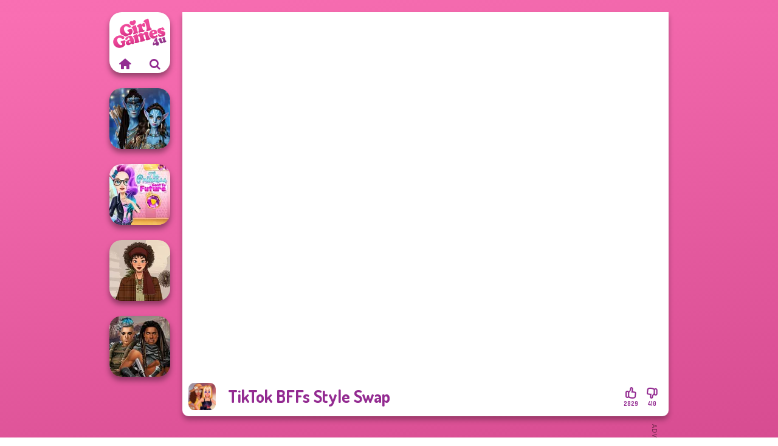

--- FILE ---
content_type: text/html
request_url: https://www.girlgames4u.com/game/tiktok-bffs-style-swap
body_size: 6962
content:
<!doctype html><html lang="en" dir="ltr"><head> <title>TikTok BFFs Style Swap | Girlgames4u.com</title> <link rel="shortcut icon" type="image/x-icon" href="https://www.girlgames4u.com/images/favicon.svg" /> <meta name="viewport" content="width=device-width, initial-scale=1.0, minimal-ui, shrink-to-fit=no viewport-fit=cover" /> <base href="https://www.girlgames4u.com/" /> <link rel="canonical" href="https://www.girlgames4u.com/game/tiktok-bffs-style-swap" /> <meta http-equiv="Content-Type" content="text/html; charset=utf-8" /> <meta name="description" content="Ready to play TikTok BFFs Style Swap? Play it for free on Girlgames4u.com! TikTok BFFs Style Swap is one of the most played dress up games."/> <meta name="keywords" content="tiktok bffs style swap, dress up, girlgames4ucom, girl games, free girl games"/> <meta name="theme-color" content="#932b91" > <link rel="preload" href="https://fonts.googleapis.com/css2?family=Dosis:wght@400;600;700&amp;family=Open+Sans:ital,wght@0,400;1,700&amp;display=swap" as="style" onload="this.onload=null;this.rel='stylesheet'"><noscript><link rel="stylesheet" href="https://fonts.googleapis.com/css2?family=Dosis:wght@400;600;700&amp;family=Open+Sans:ital,wght@0,400;1,700&amp;display=swap"></noscript> <link rel="preload" href="https://www.girlgames4u.com/css/simple-scrollbar.css?v=1.221" as="style" onload="this.onload=null;this.rel='stylesheet'"><noscript><link rel="stylesheet" href="https://www.girlgames4u.com/css/simple-scrollbar.css?v=1.221"></noscript> <link rel="preload" href="https://www.girlgames4u.com/css/fontello.css?v=1.224" as="style" onload="this.onload=null;this.rel='stylesheet'"><noscript><link rel="stylesheet" href="https://www.girlgames4u.com/css/fontello.css?v=1.224"></noscript> <link href="https://www.girlgames4u.com/css/style.css?v=1.282" rel="stylesheet" type="text/css" /> <meta property="og:title" content="TikTok BFFs Style Swap | Girlgames4u.com"> <meta property="og:description" content="Ready to play TikTok BFFs Style Swap? Play it for free on Girlgames4u.com! TikTok BFFs Style Swap is one of the most played dress up games."> <meta property="og:image" content="https://assets.bitent.com/images/games/thumbs/tiktok_bffs_style_swap_61730e72f0d88.png"> <meta property="og:image:alt" content="TikTok BFFs Style Swap | Girlgames4u.com"> <meta property="og:type" content="game"> <meta property="og:url" content="https://www.girlgames4u.com/game/tiktok-bffs-style-swap"> <meta name="twitter:image" content="https://assets.bitent.com/images/games/thumbs/tiktok_bffs_style_swap_61730e72f0d88.png"> <script>(function(w,d,s,l,i){w[l]=w[l]||[];w[l].push({'gtm.start':
new Date().getTime(),event:'gtm.js'});var f=d.getElementsByTagName(s)[0],
j=d.createElement(s),dl=l!='dataLayer'?'&l='+l:'';j.async=true;j.src=
'https://www.googletagmanager.com/gtm.js?id='+i+dl;f.parentNode.insertBefore(j,f);
})(window,document,'script','dataLayer','GTM-5GMVRWX');</script> <script async src="https://securepubads.g.doubleclick.net/tag/js/gpt.js"></script><script> window.googletag = window.googletag || {cmd: []}; googletag.cmd.push(function() { googletag.defineSlot('/2856096/Girlgames4u.com-AFC', [160, 600], 'div-gpt-ad-1686564602590-0').setTargeting('Slot_Position', ['left_game']).addService(googletag.pubads()); googletag.defineSlot('/2856096/Girlgames4u.com-AFC', [300, 250], 'div-gpt-ad-1686564632417-0').setTargeting('Slot_Position', ['right_game']).addService(googletag.pubads()); googletag.defineSlot('/2856096/Girlgames4u.com-AFC', [728, 90], 'div-gpt-ad-1686564683310-0').setTargeting('Slot_Position', ['right_game']).addService(googletag.pubads()); googletag.pubads().enableSingleRequest(); googletag.enableServices(); });</script></head><body> <noscript><iframe src="https://www.googletagmanager.com/ns.html?id=GTM-5GMVRWX"
height="0" width="0" style="display:none;visibility:hidden"></iframe></noscript> <script type="application/ld+json"> [ { "@context":"https://schema.org", "@type":"SoftwareApplication", "name":"TikTok BFFs Style Swap", "url":"https://www.girlgames4u.com/game/tiktok-bffs-style-swap", "description":"Ready to play TikTok BFFs Style Swap? Play it for free on Girlgames4u.com! TikTok BFFs Style Swap is one of the most played dress up games.", "applicationCategory":"GameApplication", "operatingSystem":"any", "image": [ "https://assets.bitent.com/images/games/thumbs/ik/100x100/tiktok_bffs_style_swap_61730e72f0d88.png", "https://assets.bitent.com/images/games/thumbs/ik/217x217/tiktok_bffs_style_swap_big_61730e7357676.png", "https://assets.bitent.com/images/games/thumbs/ik/334x334/tiktok_bffs_style_swap_big_61730e7357676.png" ], "author":{ "@type":"Organization", "name":"Capy.com" }, "aggregateRating":{ "@type":"AggregateRating", "worstRating":1, "bestRating":5, "ratingValue":4.49, "ratingCount":3239 }, "offers":{ "@type":"Offer", "category":"free", "price":0, "priceCurrency":"EUR" } } ,{ "@context":"https://schema.org", "@type":"BreadcrumbList", "itemListElement":[ {"@type":"ListItem","position":1,"name":"Games","item":"https://www.girlgames4u.com/"}, {"@type":"ListItem","position":2,"name":"Girl Games","item":"https://www.girlgames4u.com/girl-games"}, {"@type":"ListItem","position":3,"name":"Beauty","item":"https://www.girlgames4u.com/beauty"}, {"@type":"ListItem","position":4,"name":"Dress Up","item":"https://www.girlgames4u.com/dress-up"} ] } ] </script> <div class="overlay"></div> <div class="container"> <div class="default-container game-page-container"> <div class="centered-container"> <div class="game-container"> <div class="game-ad-left ad-vertical"> <div class="ad-container"> <div id='div-gpt-ad-1686564602590-0' style='min-width: 160px; min-height: 600px;'> <script> googletag.cmd.push(function() { googletag.display('div-gpt-ad-1686564602590-0'); }); </script></div> </div> </div> <div class="main-game"> <div class="clearfix"> <div class="main-game-content" id="main-game-content" style="height: 665px"> <div class="game-iframe-container" id="main-game" style="height:600px;"> <iframe data-src="https://bitent.com/html5/tiktok_bffs_style_swap/" data-width="800" data-height="600" data-top="0" data-left="0" data-force-size="0" data-original-width="800" data-original-height="600" style="width:800px;height:600px;top:0px;left:0px" frameborder="0" class="game-iframe"> </iframe> </div> <div class="game-details"> <picture> <source type="image/avif" srcset="https://assets.bitent.com/images/games/thumbs/ik/100x100/tiktok_bffs_style_swap_61730e72f0d88.avif 1x, https://assets.bitent.com/images/games/thumbs/ik/200x200/tiktok_bffs_style_swap_61730e72f0d88.avif 2x"> <source type="image/webp" srcset="https://assets.bitent.com/images/games/thumbs/ik/100x100/tiktok_bffs_style_swap_61730e72f0d88.webp 1x, https://assets.bitent.com/images/games/thumbs/ik/200x200/tiktok_bffs_style_swap_61730e72f0d88.webp 2x"> <source type="image/png" srcset="https://assets.bitent.com/images/games/thumbs/ik/100x100/tiktok_bffs_style_swap_61730e72f0d88.png 1x, https://assets.bitent.com/images/games/thumbs/ik/200x200/tiktok_bffs_style_swap_61730e72f0d88.png 2x"> <img src="https://assets.bitent.com/images/games/thumbs/ik/100x100/tiktok_bffs_style_swap_61730e72f0d88.png" alt="TikTok BFFs Style Swap" loading="lazy" class="game-thumb-small" width="45" height="45"> </picture> <h1>TikTok BFFs Style Swap</h1> <div class="rating clearfix" id="rating" data-game-id="24005"> <div class="thumbs-down" id="thumbs-down" title="Dislike"> <i class="icon-thumbs-down"></i> <span>410</span> </div> <div class="thumbs-up" id="thumbs-up" title="Like"> <i class="icon-thumbs-up"></i> <span>2829</span> </div> </div> </div> </div> <div class="related-games clearfix"> <div class="grid-thumb logo game-logo-related"> <div class="logo-thumb"> <a href="https://www.girlgames4u.com/" class="logo-image"> <img src="https://www.girlgames4u.com/images/logo.svg" alt="Girlgames4u.com" width="90" height="90"> </a> <div class="logo-icons clearfix"> <a href="https://www.girlgames4u.com/" class="logo-home" aria-label="Girlgames4u.com"> <i class="icon-home"></i> </a> <a class="logo-search" href="#" aria-label="Search games"> <i class="icon-search"></i> </a> </div></div></div> <a class="thumb grid-thumb " href="https://www.girlgames4u.com/game/avatar-navi-warriors-saga" title="Avatar Na&#039;vi Warriors Saga" data-game-id="25065"> <span class="thumb-container"> <picture> <source type="image/avif" srcset="https://assets.bitent.com/images/games/thumbs/ik/100x100/avatar_navi_warriors_saga_6672778fd8ac8.avif 1x, https://assets.bitent.com/images/games/thumbs/ik/200x200/avatar_navi_warriors_saga_6672778fd8ac8.avif 2x"> <source type="image/webp" srcset="https://assets.bitent.com/images/games/thumbs/ik/100x100/avatar_navi_warriors_saga_6672778fd8ac8.webp 1x, https://assets.bitent.com/images/games/thumbs/ik/200x200/avatar_navi_warriors_saga_6672778fd8ac8.webp 2x"> <source type="image/png" srcset="https://assets.bitent.com/images/games/thumbs/ik/100x100/avatar_navi_warriors_saga_6672778fd8ac8.png 1x, https://assets.bitent.com/images/games/thumbs/ik/200x200/avatar_navi_warriors_saga_6672778fd8ac8.png 2x"> <img src="https://assets.bitent.com/images/games/thumbs/ik/100x100/avatar_navi_warriors_saga_6672778fd8ac8.png" alt="Thumbnail for Avatar Na&#039;vi Warriors Saga" width="100" height="100" loading="lazy"> </picture> <span class="thumb-name">Avatar Na&#039;vi Warriors Saga</span> </span></a> <a class="thumb grid-thumb " href="https://www.girlgames4u.com/game/the-princess-sent-to-the-future" title="The Princess Sent To The Future" data-game-id="8901"> <span class="thumb-container"> <picture> <source type="image/avif" srcset="https://assets.bitent.com/images/games/thumbs/ik/100x100/the_princess_sent_to_the_future_68ac3fdc62953.avif 1x, https://assets.bitent.com/images/games/thumbs/ik/200x200/the_princess_sent_to_the_future_68ac3fdc62953.avif 2x"> <source type="image/webp" srcset="https://assets.bitent.com/images/games/thumbs/ik/100x100/the_princess_sent_to_the_future_68ac3fdc62953.webp 1x, https://assets.bitent.com/images/games/thumbs/ik/200x200/the_princess_sent_to_the_future_68ac3fdc62953.webp 2x"> <source type="image/png" srcset="https://assets.bitent.com/images/games/thumbs/ik/100x100/the_princess_sent_to_the_future_68ac3fdc62953.png 1x, https://assets.bitent.com/images/games/thumbs/ik/200x200/the_princess_sent_to_the_future_68ac3fdc62953.png 2x"> <img src="https://assets.bitent.com/images/games/thumbs/ik/100x100/the_princess_sent_to_the_future_68ac3fdc62953.png" alt="Thumbnail for The Princess Sent To The Future" width="100" height="100" loading="lazy"> </picture> <span class="thumb-name">The Princess Sent To The Futur...</span> </span></a> <a class="thumb grid-thumb " href="https://www.girlgames4u.com/game/that-70s-vibe" title="That 70s Vibe!" data-game-id="25159"> <span class="thumb-container"> <picture> <source type="image/avif" srcset="https://assets.bitent.com/images/games/thumbs/ik/100x100/that_70s_vibe_673b1d1f1f27a.avif 1x, https://assets.bitent.com/images/games/thumbs/ik/200x200/that_70s_vibe_673b1d1f1f27a.avif 2x"> <source type="image/webp" srcset="https://assets.bitent.com/images/games/thumbs/ik/100x100/that_70s_vibe_673b1d1f1f27a.webp 1x, https://assets.bitent.com/images/games/thumbs/ik/200x200/that_70s_vibe_673b1d1f1f27a.webp 2x"> <source type="image/png" srcset="https://assets.bitent.com/images/games/thumbs/ik/100x100/that_70s_vibe_673b1d1f1f27a.png 1x, https://assets.bitent.com/images/games/thumbs/ik/200x200/that_70s_vibe_673b1d1f1f27a.png 2x"> <img src="https://assets.bitent.com/images/games/thumbs/ik/100x100/that_70s_vibe_673b1d1f1f27a.png" alt="Thumbnail for That 70s Vibe!" width="100" height="100" loading="lazy"> </picture> <span class="thumb-name">That 70s Vibe!</span> </span></a> <a class="thumb grid-thumb " href="https://www.girlgames4u.com/game/cyberpunk-guardians" title="Cyberpunk Guardians" data-game-id="25066"> <span class="thumb-container"> <picture> <source type="image/avif" srcset="https://assets.bitent.com/images/games/thumbs/ik/100x100/cyberpunk_guardians_668271ef99fa5.avif 1x, https://assets.bitent.com/images/games/thumbs/ik/200x200/cyberpunk_guardians_668271ef99fa5.avif 2x"> <source type="image/webp" srcset="https://assets.bitent.com/images/games/thumbs/ik/100x100/cyberpunk_guardians_668271ef99fa5.webp 1x, https://assets.bitent.com/images/games/thumbs/ik/200x200/cyberpunk_guardians_668271ef99fa5.webp 2x"> <source type="image/png" srcset="https://assets.bitent.com/images/games/thumbs/ik/100x100/cyberpunk_guardians_668271ef99fa5.png 1x, https://assets.bitent.com/images/games/thumbs/ik/200x200/cyberpunk_guardians_668271ef99fa5.png 2x"> <img src="https://assets.bitent.com/images/games/thumbs/ik/100x100/cyberpunk_guardians_668271ef99fa5.png" alt="Thumbnail for Cyberpunk Guardians" width="100" height="100" loading="lazy"> </picture> <span class="thumb-name">Cyberpunk Guardians</span> </span></a> </div> <a href="#" class="play-mobile-game "> <picture> <source type="image/avif" srcset="https://assets.bitent.com/images/games/thumbs/ik/100x100/tiktok_bffs_style_swap_61730e72f0d88.avif 1x, https://assets.bitent.com/images/games/thumbs/ik/200x200/tiktok_bffs_style_swap_61730e72f0d88.avif 2x"> <source type="image/webp" srcset="https://assets.bitent.com/images/games/thumbs/ik/100x100/tiktok_bffs_style_swap_61730e72f0d88.webp 1x, https://assets.bitent.com/images/games/thumbs/ik/200x200/tiktok_bffs_style_swap_61730e72f0d88.webp 2x"> <source type="image/png" srcset="https://assets.bitent.com/images/games/thumbs/ik/100x100/tiktok_bffs_style_swap_61730e72f0d88.png 1x, https://assets.bitent.com/images/games/thumbs/ik/200x200/tiktok_bffs_style_swap_61730e72f0d88.png 2x"> <img src="https://assets.bitent.com/images/games/thumbs/ik/100x100/tiktok_bffs_style_swap_61730e72f0d88.png" alt="TikTok BFFs Style Swap" loading="lazy" class="game-thumb-small"> </picture> <div class="play-mobile-center play-action"> <i class="icon-play"></i> <span>Click to play</span> </div> <div class="play-mobile-center play-action-disabled"> <span>This game is not available on mobile.</span> </div> </a> <div class="mobile-logo" id="mobile-logo"> <a href="#"> <img src="https://www.girlgames4u.com/images/logo.svg" alt="Girlgames4u.com" width="100" height="100"> </a> </div> <div class="mobile-rotate" data-enabled="false"> <img src="https://www.girlgames4u.com/images/mobile-rotate-icon.svg" alt="rotate phone"> </div> </div> </div> <div class="game-ad-right ad-vertical"> <div class="ad-container"> <div id='div-gpt-ad-1686564632417-0' style='min-width: 300px; min-height: 250px;'> <script> googletag.cmd.push(function() { googletag.display('div-gpt-ad-1686564632417-0'); }); </script></div> </div> </div> <div class="game-ad-bottom ad-horizontal"> <div class="ad-container"> <div id='div-gpt-ad-1686564683310-0' style='min-width: 728px; min-height: 90px;'> <script> googletag.cmd.push(function() { googletag.display('div-gpt-ad-1686564683310-0'); }); </script></div> </div> </div> <div class="clearfix game-other-thumbs"> <div class="logo-thumb"> <a href="https://www.girlgames4u.com/" class="logo-image"> <img src="https://www.girlgames4u.com/images/logo.svg" alt="Girlgames4u.com" width="90" height="90"> </a> <div class="logo-icons clearfix"> <a href="https://www.girlgames4u.com/" class="logo-home" aria-label="Girlgames4u.com"> <i class="icon-home"></i> </a> <a class="logo-search" href="#" aria-label="Search games"> <i class="icon-search"></i> </a> </div></div> <a class="thumb game-thumb thumb-disabled-mobile" href="https://www.girlgames4u.com/game/rapunzel-fashion" title="Rapunzel Fashion" data-game-id="25358"> <span class="thumb-container"> <picture> <source type="image/avif" srcset="https://assets.bitent.com/images/games/thumbs/ik/100x100/rapunzel_fashion_6887dcf9e2a04.avif 1x, https://assets.bitent.com/images/games/thumbs/ik/200x200/rapunzel_fashion_6887dcf9e2a04.avif 2x"> <source type="image/webp" srcset="https://assets.bitent.com/images/games/thumbs/ik/100x100/rapunzel_fashion_6887dcf9e2a04.webp 1x, https://assets.bitent.com/images/games/thumbs/ik/200x200/rapunzel_fashion_6887dcf9e2a04.webp 2x"> <source type="image/png" srcset="https://assets.bitent.com/images/games/thumbs/ik/100x100/rapunzel_fashion_6887dcf9e2a04.png 1x, https://assets.bitent.com/images/games/thumbs/ik/200x200/rapunzel_fashion_6887dcf9e2a04.png 2x"> <img src="https://assets.bitent.com/images/games/thumbs/ik/100x100/rapunzel_fashion_6887dcf9e2a04.png" alt="Thumbnail for Rapunzel Fashion" width="100" height="100" loading="lazy"> </picture> <span class="thumb-name">Rapunzel Fashion</span> </span></a> <a class="thumb game-thumb thumb-disabled-mobile" href="https://www.girlgames4u.com/game/tokyo-mew-mew-creator" title="Tokyo Mew Mew Creator" data-game-id="25210"> <span class="thumb-container"> <picture> <source type="image/avif" srcset="https://assets.bitent.com/images/games/thumbs/ik/100x100/tokyo_mew_mew_creator_67915ba8b1c62.avif 1x, https://assets.bitent.com/images/games/thumbs/ik/200x200/tokyo_mew_mew_creator_67915ba8b1c62.avif 2x"> <source type="image/webp" srcset="https://assets.bitent.com/images/games/thumbs/ik/100x100/tokyo_mew_mew_creator_67915ba8b1c62.webp 1x, https://assets.bitent.com/images/games/thumbs/ik/200x200/tokyo_mew_mew_creator_67915ba8b1c62.webp 2x"> <source type="image/png" srcset="https://assets.bitent.com/images/games/thumbs/ik/100x100/tokyo_mew_mew_creator_67915ba8b1c62.png 1x, https://assets.bitent.com/images/games/thumbs/ik/200x200/tokyo_mew_mew_creator_67915ba8b1c62.png 2x"> <img src="https://assets.bitent.com/images/games/thumbs/ik/100x100/tokyo_mew_mew_creator_67915ba8b1c62.png" alt="Thumbnail for Tokyo Mew Mew Creator" width="100" height="100" loading="lazy"> </picture> <span class="thumb-name">Tokyo Mew Mew Creator</span> </span></a> <a class="thumb game-thumb " href="https://www.girlgames4u.com/game/flash-quiz-princess-vs-princess" title="Flash Quiz Princess Vs Princess" data-game-id="24576"> <span class="thumb-container"> <picture> <source type="image/avif" srcset="https://assets.bitent.com/images/games/thumbs/ik/100x100/flash_quiz_princess_vs_princess_648987b90686c.avif 1x, https://assets.bitent.com/images/games/thumbs/ik/200x200/flash_quiz_princess_vs_princess_648987b90686c.avif 2x"> <source type="image/webp" srcset="https://assets.bitent.com/images/games/thumbs/ik/100x100/flash_quiz_princess_vs_princess_648987b90686c.webp 1x, https://assets.bitent.com/images/games/thumbs/ik/200x200/flash_quiz_princess_vs_princess_648987b90686c.webp 2x"> <source type="image/png" srcset="https://assets.bitent.com/images/games/thumbs/ik/100x100/flash_quiz_princess_vs_princess_648987b90686c.png 1x, https://assets.bitent.com/images/games/thumbs/ik/200x200/flash_quiz_princess_vs_princess_648987b90686c.png 2x"> <img src="https://assets.bitent.com/images/games/thumbs/ik/100x100/flash_quiz_princess_vs_princess_648987b90686c.png" alt="Thumbnail for Flash Quiz Princess Vs Princess" width="100" height="100" loading="lazy"> </picture> <span class="thumb-name">Flash Quiz Princess Vs Princes...</span> </span></a> <a class="thumb game-thumb thumb-disabled-mobile" href="https://www.girlgames4u.com/game/fashion-designer-new-york" title="Fashion Designer New York" data-game-id="24874"> <span class="thumb-container"> <picture> <source type="image/avif" srcset="https://assets.bitent.com/images/games/thumbs/ik/100x100/fashion_designer_new_york_65831e00e3d85.avif 1x, https://assets.bitent.com/images/games/thumbs/ik/200x200/fashion_designer_new_york_65831e00e3d85.avif 2x"> <source type="image/webp" srcset="https://assets.bitent.com/images/games/thumbs/ik/100x100/fashion_designer_new_york_65831e00e3d85.webp 1x, https://assets.bitent.com/images/games/thumbs/ik/200x200/fashion_designer_new_york_65831e00e3d85.webp 2x"> <source type="image/png" srcset="https://assets.bitent.com/images/games/thumbs/ik/100x100/fashion_designer_new_york_65831e00e3d85.png 1x, https://assets.bitent.com/images/games/thumbs/ik/200x200/fashion_designer_new_york_65831e00e3d85.png 2x"> <img src="https://assets.bitent.com/images/games/thumbs/ik/100x100/fashion_designer_new_york_65831e00e3d85.png" alt="Thumbnail for Fashion Designer New York" width="100" height="100" loading="lazy"> </picture> <span class="thumb-name">Fashion Designer New York</span> </span></a> <a class="thumb game-thumb " href="https://www.girlgames4u.com/game/cute-candy-cane" title="Cute Candy Cane" data-game-id="25253"> <span class="thumb-container"> <picture> <source type="image/avif" srcset="https://assets.bitent.com/images/games/thumbs/ik/100x100/cute_candy_cane_67d284d2c1759.avif 1x, https://assets.bitent.com/images/games/thumbs/ik/200x200/cute_candy_cane_67d284d2c1759.avif 2x"> <source type="image/webp" srcset="https://assets.bitent.com/images/games/thumbs/ik/100x100/cute_candy_cane_67d284d2c1759.webp 1x, https://assets.bitent.com/images/games/thumbs/ik/200x200/cute_candy_cane_67d284d2c1759.webp 2x"> <source type="image/png" srcset="https://assets.bitent.com/images/games/thumbs/ik/100x100/cute_candy_cane_67d284d2c1759.png 1x, https://assets.bitent.com/images/games/thumbs/ik/200x200/cute_candy_cane_67d284d2c1759.png 2x"> <img src="https://assets.bitent.com/images/games/thumbs/ik/100x100/cute_candy_cane_67d284d2c1759.png" alt="Thumbnail for Cute Candy Cane" width="100" height="100" loading="lazy"> </picture> <span class="thumb-name">Cute Candy Cane</span> </span></a> <a class="thumb game-thumb " href="https://www.girlgames4u.com/game/greek-gods" title="Greek Gods" data-game-id="25284"> <span class="thumb-container"> <picture> <source type="image/avif" srcset="https://assets.bitent.com/images/games/thumbs/ik/100x100/greek_gods_68040778cba72.avif 1x, https://assets.bitent.com/images/games/thumbs/ik/200x200/greek_gods_68040778cba72.avif 2x"> <source type="image/webp" srcset="https://assets.bitent.com/images/games/thumbs/ik/100x100/greek_gods_68040778cba72.webp 1x, https://assets.bitent.com/images/games/thumbs/ik/200x200/greek_gods_68040778cba72.webp 2x"> <source type="image/png" srcset="https://assets.bitent.com/images/games/thumbs/ik/100x100/greek_gods_68040778cba72.png 1x, https://assets.bitent.com/images/games/thumbs/ik/200x200/greek_gods_68040778cba72.png 2x"> <img src="https://assets.bitent.com/images/games/thumbs/ik/100x100/greek_gods_68040778cba72.png" alt="Thumbnail for Greek Gods" width="100" height="100" loading="lazy"> </picture> <span class="thumb-name">Greek Gods</span> </span></a> <a class="thumb game-thumb " href="https://www.girlgames4u.com/game/three-of-us" title="Three of Us" data-game-id="25144"> <span class="thumb-container"> <picture> <source type="image/avif" srcset="https://assets.bitent.com/images/games/thumbs/ik/100x100/three_of_us_672156849ead3.avif 1x, https://assets.bitent.com/images/games/thumbs/ik/200x200/three_of_us_672156849ead3.avif 2x"> <source type="image/webp" srcset="https://assets.bitent.com/images/games/thumbs/ik/100x100/three_of_us_672156849ead3.webp 1x, https://assets.bitent.com/images/games/thumbs/ik/200x200/three_of_us_672156849ead3.webp 2x"> <source type="image/png" srcset="https://assets.bitent.com/images/games/thumbs/ik/100x100/three_of_us_672156849ead3.png 1x, https://assets.bitent.com/images/games/thumbs/ik/200x200/three_of_us_672156849ead3.png 2x"> <img src="https://assets.bitent.com/images/games/thumbs/ik/100x100/three_of_us_672156849ead3.png" alt="Thumbnail for Three of Us" width="100" height="100" loading="lazy"> </picture> <span class="thumb-name">Three of Us</span> </span></a> <a class="thumb game-thumb " href="https://www.girlgames4u.com/game/kate-middleton" title="Kate Middleton" data-game-id="25251"> <span class="thumb-container"> <picture> <source type="image/avif" srcset="https://assets.bitent.com/images/games/thumbs/ik/100x100/kate_middleton_67ceb2e251cf7.avif 1x, https://assets.bitent.com/images/games/thumbs/ik/200x200/kate_middleton_67ceb2e251cf7.avif 2x"> <source type="image/webp" srcset="https://assets.bitent.com/images/games/thumbs/ik/100x100/kate_middleton_67ceb2e251cf7.webp 1x, https://assets.bitent.com/images/games/thumbs/ik/200x200/kate_middleton_67ceb2e251cf7.webp 2x"> <source type="image/png" srcset="https://assets.bitent.com/images/games/thumbs/ik/100x100/kate_middleton_67ceb2e251cf7.png 1x, https://assets.bitent.com/images/games/thumbs/ik/200x200/kate_middleton_67ceb2e251cf7.png 2x"> <img src="https://assets.bitent.com/images/games/thumbs/ik/100x100/kate_middleton_67ceb2e251cf7.png" alt="Thumbnail for Kate Middleton" width="100" height="100" loading="lazy"> </picture> <span class="thumb-name">Kate Middleton</span> </span></a> <a class="grid-thumb thumb grid-w-double thumb-category" href="https://www.girlgames4u.com/spa" title="Spa"> <span class="thumb-container"> <span class="thumb-category-image"> <picture> <source type="image/avif" srcset="https://assets.bitent.com/images/categories/ik/100x100/5faed88db9dc8-spa.avif 1x, https://assets.bitent.com/images/categories/ik/200x200/5faed88db9dc8-spa.avif 2x"> <source type="image/webp" srcset="https://assets.bitent.com/images/categories/ik/100x100/5faed88db9dc8-spa.webp 1x, https://assets.bitent.com/images/categories/ik/200x200/5faed88db9dc8-spa.webp 2x"> <source type="image/png" srcset="https://assets.bitent.com/images/categories/ik/100x100/5faed88db9dc8-spa.png 1x, https://assets.bitent.com/images/categories/ik/200x200/5faed88db9dc8-spa.png 2x"> <img src="https://assets.bitent.com/images/categories/ik/100x100/5faed88db9dc8-spa.png" alt="Thumbnail for Spa" width="100" height="100" loading="lazy"> </picture> </span> <span class="thumb-category-name"> <span>Spa</span> </span> </span></a> <a class="grid-thumb thumb grid-w-double thumb-category" href="https://www.girlgames4u.com/facial-beauty" title="Facial Beauty"> <span class="thumb-container"> <span class="thumb-category-image"> <picture> <source type="image/avif" srcset="https://assets.bitent.com/images/categories/ik/100x100/5fb7ba4da3aed-facial.avif 1x, https://assets.bitent.com/images/categories/ik/200x200/5fb7ba4da3aed-facial.avif 2x"> <source type="image/webp" srcset="https://assets.bitent.com/images/categories/ik/100x100/5fb7ba4da3aed-facial.webp 1x, https://assets.bitent.com/images/categories/ik/200x200/5fb7ba4da3aed-facial.webp 2x"> <source type="image/png" srcset="https://assets.bitent.com/images/categories/ik/100x100/5fb7ba4da3aed-facial.png 1x, https://assets.bitent.com/images/categories/ik/200x200/5fb7ba4da3aed-facial.png 2x"> <img src="https://assets.bitent.com/images/categories/ik/100x100/5fb7ba4da3aed-facial.png" alt="Thumbnail for Facial Beauty" width="100" height="100" loading="lazy"> </picture> </span> <span class="thumb-category-name"> <span>Facial Beauty</span> </span> </span></a> <a class="grid-thumb thumb grid-w-double thumb-category" href="https://www.girlgames4u.com/dress-up" title="Dress Up"> <span class="thumb-container"> <span class="thumb-category-image"> <picture> <source type="image/avif" srcset="https://assets.bitent.com/images/categories/ik/100x100/61eeda8416df2-dressup.avif 1x, https://assets.bitent.com/images/categories/ik/200x200/61eeda8416df2-dressup.avif 2x"> <source type="image/webp" srcset="https://assets.bitent.com/images/categories/ik/100x100/61eeda8416df2-dressup.webp 1x, https://assets.bitent.com/images/categories/ik/200x200/61eeda8416df2-dressup.webp 2x"> <source type="image/png" srcset="https://assets.bitent.com/images/categories/ik/100x100/61eeda8416df2-dressup.png 1x, https://assets.bitent.com/images/categories/ik/200x200/61eeda8416df2-dressup.png 2x"> <img src="https://assets.bitent.com/images/categories/ik/100x100/61eeda8416df2-dressup.png" alt="Thumbnail for Dress Up" width="100" height="100" loading="lazy"> </picture> </span> <span class="thumb-category-name"> <span>Dress Up</span> </span> </span></a> <a class="grid-thumb thumb grid-w-double thumb-category" href="https://www.girlgames4u.com/hairstyle" title="Hairstyle"> <span class="thumb-container"> <span class="thumb-category-image"> <picture> <source type="image/avif" srcset="https://assets.bitent.com/images/categories/ik/100x100/5faeda0ae0112-hairstyle.avif 1x, https://assets.bitent.com/images/categories/ik/200x200/5faeda0ae0112-hairstyle.avif 2x"> <source type="image/webp" srcset="https://assets.bitent.com/images/categories/ik/100x100/5faeda0ae0112-hairstyle.webp 1x, https://assets.bitent.com/images/categories/ik/200x200/5faeda0ae0112-hairstyle.webp 2x"> <source type="image/png" srcset="https://assets.bitent.com/images/categories/ik/100x100/5faeda0ae0112-hairstyle.png 1x, https://assets.bitent.com/images/categories/ik/200x200/5faeda0ae0112-hairstyle.png 2x"> <img src="https://assets.bitent.com/images/categories/ik/100x100/5faeda0ae0112-hairstyle.png" alt="Thumbnail for Hairstyle" width="100" height="100" loading="lazy"> </picture> </span> <span class="thumb-category-name"> <span>Hairstyle</span> </span> </span></a> <a class="grid-thumb thumb grid-w-double thumb-category" href="https://www.girlgames4u.com/makeup" title="Makeup"> <span class="thumb-container"> <span class="thumb-category-image"> <picture> <source type="image/avif" srcset="https://assets.bitent.com/images/categories/ik/100x100/5f9419845fc76-makeup200.avif 1x, https://assets.bitent.com/images/categories/ik/200x200/5f9419845fc76-makeup200.avif 2x"> <source type="image/webp" srcset="https://assets.bitent.com/images/categories/ik/100x100/5f9419845fc76-makeup200.webp 1x, https://assets.bitent.com/images/categories/ik/200x200/5f9419845fc76-makeup200.webp 2x"> <source type="image/png" srcset="https://assets.bitent.com/images/categories/ik/100x100/5f9419845fc76-makeup200.png 1x, https://assets.bitent.com/images/categories/ik/200x200/5f9419845fc76-makeup200.png 2x"> <img src="https://assets.bitent.com/images/categories/ik/100x100/5f9419845fc76-makeup200.png" alt="Thumbnail for Makeup" width="100" height="100" loading="lazy"> </picture> </span> <span class="thumb-category-name"> <span>Makeup</span> </span> </span></a> <a class="grid-thumb thumb grid-w-double thumb-category" href="https://www.girlgames4u.com/nail" title="Nail"> <span class="thumb-container"> <span class="thumb-category-image"> <picture> <source type="image/avif" srcset="https://assets.bitent.com/images/categories/ik/100x100/5fbad6ad445a8-nails.avif 1x, https://assets.bitent.com/images/categories/ik/200x200/5fbad6ad445a8-nails.avif 2x"> <source type="image/webp" srcset="https://assets.bitent.com/images/categories/ik/100x100/5fbad6ad445a8-nails.webp 1x, https://assets.bitent.com/images/categories/ik/200x200/5fbad6ad445a8-nails.webp 2x"> <source type="image/png" srcset="https://assets.bitent.com/images/categories/ik/100x100/5fbad6ad445a8-nails.png 1x, https://assets.bitent.com/images/categories/ik/200x200/5fbad6ad445a8-nails.png 2x"> <img src="https://assets.bitent.com/images/categories/ik/100x100/5fbad6ad445a8-nails.png" alt="Thumbnail for Nail" width="100" height="100" loading="lazy"> </picture> </span> <span class="thumb-category-name"> <span>Nail</span> </span> </span></a> <a class="grid-thumb thumb grid-w-double thumb-category" href="https://www.girlgames4u.com/frozen" title="Frozen"> <span class="thumb-container"> <span class="thumb-category-image"> <picture> <source type="image/avif" srcset="https://assets.bitent.com/images/categories/ik/100x100/61eed5ea6785a-frozen.avif 1x, https://assets.bitent.com/images/categories/ik/200x200/61eed5ea6785a-frozen.avif 2x"> <source type="image/webp" srcset="https://assets.bitent.com/images/categories/ik/100x100/61eed5ea6785a-frozen.webp 1x, https://assets.bitent.com/images/categories/ik/200x200/61eed5ea6785a-frozen.webp 2x"> <source type="image/png" srcset="https://assets.bitent.com/images/categories/ik/100x100/61eed5ea6785a-frozen.png 1x, https://assets.bitent.com/images/categories/ik/200x200/61eed5ea6785a-frozen.png 2x"> <img src="https://assets.bitent.com/images/categories/ik/100x100/61eed5ea6785a-frozen.png" alt="Thumbnail for Frozen" width="100" height="100" loading="lazy"> </picture> </span> <span class="thumb-category-name"> <span>Frozen</span> </span> </span></a> <a class="grid-thumb thumb grid-w-double thumb-category" href="https://www.girlgames4u.com/beauty" title="Beauty"> <span class="thumb-container"> <span class="thumb-category-image"> <picture> <source type="image/avif" srcset="https://assets.bitent.com/images/categories/ik/100x100/630d1877eebbb-beauty.avif 1x, https://assets.bitent.com/images/categories/ik/200x200/630d1877eebbb-beauty.avif 2x"> <source type="image/webp" srcset="https://assets.bitent.com/images/categories/ik/100x100/630d1877eebbb-beauty.webp 1x, https://assets.bitent.com/images/categories/ik/200x200/630d1877eebbb-beauty.webp 2x"> <source type="image/png" srcset="https://assets.bitent.com/images/categories/ik/100x100/630d1877eebbb-beauty.png 1x, https://assets.bitent.com/images/categories/ik/200x200/630d1877eebbb-beauty.png 2x"> <img src="https://assets.bitent.com/images/categories/ik/100x100/630d1877eebbb-beauty.png" alt="Thumbnail for Beauty" width="100" height="100" loading="lazy"> </picture> </span> <span class="thumb-category-name"> <span>Beauty</span> </span> </span></a> </div> <div class="game-text text-container text-justify"> <ul class="breadcrumbs"> <li> <a href="https://www.girlgames4u.com/">Games</a> </li> <li> <a href="https://www.girlgames4u.com/girl-games">Girl Games</a> </li> <li> <a href="https://www.girlgames4u.com/beauty">Beauty</a> </li> <li> <a href="https://www.girlgames4u.com/dress-up">Dress Up</a> </li> </ul> <h2>Ready to play TikTok BFFs Style Swap?</h2><p>Enjoy this free online dress up game by Capy.com and play it on both your desktop and on your mobile device!</p><p>There is no style that a person cannot try on. It just takes courage, inspiration and... the right friends to help you adopt a new style.</p><p>These young influencers have decided to do a clothing style swap. Cottagecore becomes gunge in a second and vice versa!</p><p>Start the adventure by creating the most fashionable outfits for the four girls! Choose from the multitude of dresses, overtops and accessories the ones you think are suitable for an outfit that will shine in the eyes of others!</p><p>Have fun and come back for the coolest girl games on the internet.</p><p>Enjoying TikTok BFFs Style Swap? We have a full range of dress up games, from <a href="https://www.girlgames4u.com/game/stylist-for-a-star-arianna" title="Stylist For A Star Arianna">Stylist For A Star Arianna</a> to <a href="https://www.girlgames4u.com/game/witchcore-insta-divas" title="Witchcore Insta Divas">Witchcore Insta Divas</a>!</p><p><strong>Controls:</strong> <ul> <li>Use the mouse to play the game.</li> </ul></p><h3>This game can be played both on PC and mobile devices</h3> <div class="game-categories"> <a href="https://www.girlgames4u.com/girl-games" title="Girl Games">Girl Games</a> <a href="https://www.girlgames4u.com/beauty" title="Beauty">Beauty</a> <a href="https://www.girlgames4u.com/dress-up" title="Dress Up">Dress Up</a> </div> </div> </div> </div> <div id="scroll-top" class="scroll-top bounce"> <div class="scroll-top-content"> <i class="icon icon-left-open"></i> </div> </div> <div class="modal" id="game-feedback-modal"> <div class="modal-container"> <div class="modal-close">×</div> <div class="modal-content game-feedback"> <p>Thank you for your feedback and for helping us improve Girlgames4u.com!</p> <div class="contact-form-message" id="game-feedback-message"></div> <p><strong>What didn&#039;t you like about TikTok BFFs Style Swap?</strong></p> <form id="game-feedback"> <input type="hidden" name="game" value="TikTok BFFs Style Swap"> <input type="hidden" name="site" value="Girlgames4u.com"> <input type="hidden" name="url" value="https://www.girlgames4u.com/game/tiktok-bffs-style-swap"> <div class="game-feedback-row"> <label for="feedback-dislike" class="custom-radio"> I didn&#039;t like it <input name="feedback" type="radio" id="feedback-dislike" value="dislike"> <span class="checkmark"></span> </label> </div> <div class="game-feedback-row"> <label for="feedback-error" class="custom-radio"> There was one or multiple errors. <input name="feedback" type="radio" id="feedback-error" value="error"> <span class="checkmark"></span> </label> </div> <div class="game-feedback-row"> <label for="feedback-message">Tell us more:</label> <textarea name="message" id="feedback-message" cols="30" rows="10"></textarea> </div> <div class="g-recaptcha" data-sitekey="6LerR_4SAAAAAHdGEMB48HLG11Wo77Wg8MRbelPb" data-type="image" id="captcha" data-error-message="Captcha error"></div> <div class="text-right"> <button type="submit" class="btn btn-main" disabled>Send</button> </div> </form> </div> </div> </div> <div class="grid-full-width grid-footer"> <footer> <div class="clearfix"> <ul class="float-left"> <li><a href="https://www.girlgames4u.com/games">Free Games For Your Site</a></li> <li><a href="https://www.girlgames4u.com/page/contact">Contact Us</a></li> <li><a href="https://www.girlgames4u.com/page/privacy-policy">Privacy Policy</a></li> </ul> <div class="language float-right"> <img src="https://www.girlgames4u.com/images/countries/united-states.svg" alt="United States"/> <div class="languages"> <ul> <li> <a href="https://www.jocurigratuite.ro/joc/tiktok-bffs-style-swap" title="TikTok BFFs Style Swap"> <img src="https://www.girlgames4u.com/images/countries/romania.svg" alt="TikTok BFFs Style Swap" loading="lazy"/> </a> </li> <li> <a href="https://www.gratisspiele.at/spiel/tiktok-bffs-style-swap" title="TikTok BFFs Style Swap"> <img src="https://www.girlgames4u.com/images/countries/austria.svg" alt="TikTok BFFs Style Swap" loading="lazy"/> </a> </li> <li> <a href="https://www.juegosgratis.es/juego/tiktok-bffs-style-swap" title="TikTok BFFs Style Swap"> <img src="https://www.girlgames4u.com/images/countries/spain.svg" alt="TikTok BFFs Style Swap" loading="lazy"/> </a> </li> <li> <a href="https://www.jeuxjeux.fr/jeu/tiktok-bffs-style-swap" title="TikTok BFFs Style Swap"> <img src="https://www.girlgames4u.com/images/countries/france.svg" alt="TikTok BFFs Style Swap" loading="lazy"/> </a> </li> <li> <a href="https://www.supergames.com/en/game/tiktok-bffs-style-swap" title="TikTok BFFs Style Swap"> <img src="https://www.girlgames4u.com/images/countries/united-states.svg" alt="TikTok BFFs Style Swap" loading="lazy"/> </a> </li> <li> <a href="https://www.jatekokjatekok.hu/játék/tiktok-bffs-style-swap" title="TikTok BFFs Style Swap"> <img src="https://www.girlgames4u.com/images/countries/hungary.svg" alt="TikTok BFFs Style Swap" loading="lazy"/> </a> </li> <li> <a href="https://www.pelitpelit.fi/peli/tiktok-bffs-style-swap" title="TikTok BFFs Style Swap"> <img src="https://www.girlgames4u.com/images/countries/finland.svg" alt="TikTok BFFs Style Swap" loading="lazy"/> </a> </li> <li> <a href="https://www.spillespille.no/spill/tiktok-bffs-style-swap" title="TikTok BFFs Style Swap"> <img src="https://www.girlgames4u.com/images/countries/norway.svg" alt="TikTok BFFs Style Swap" loading="lazy"/> </a> </li> <li> <a href="https://www.igry.pl/gra/tiktok-bffs-style-swap" title="TikTok BFFs Style Swap"> <img src="https://www.girlgames4u.com/images/countries/poland.svg" alt="TikTok BFFs Style Swap" loading="lazy"/> </a> </li> <li> <a href="https://www.eniyioyunlar.com/oyun/tiktok-bffs-style-swap" title="TikTok BFFs Style Swap"> <img src="https://www.girlgames4u.com/images/countries/turkey.svg" alt="TikTok BFFs Style Swap" loading="lazy"/> </a> </li> <li> <a href="https://www.jogos.com.br/jogo/tiktok-bffs-style-swap" title="TikTok BFFs Style Swap"> <img src="https://www.girlgames4u.com/images/countries/brazil.svg" alt="TikTok BFFs Style Swap" loading="lazy"/> </a> </li> <li> <a href="https://www.juegos.com.ar/juego/tiktok-bffs-style-swap" title="TikTok BFFs Style Swap"> <img src="https://www.girlgames4u.com/images/countries/argentina.svg" alt="TikTok BFFs Style Swap" loading="lazy"/> </a> </li> <li> <a href="https://www.supergames.com/ar/لعبة/tiktok-bffs-style-swap" title="TikTok BFFs Style Swap"> <img src="https://www.girlgames4u.com/images/countries/arab-league.svg" alt="TikTok BFFs Style Swap" loading="lazy"/> </a> </li> <li> <a href="https://www.giochi123.it/gioco/tiktok-bffs-style-swap" title="TikTok BFFs Style Swap"> <img src="https://www.girlgames4u.com/images/countries/italy.svg" alt="TikTok BFFs Style Swap" loading="lazy"/> </a> </li> <li> <a href="https://www.spilo.dk/spil/tiktok-bffs-style-swap" title="TikTok BFFs Style Swap"> <img src="https://www.girlgames4u.com/images/countries/denmark.svg" alt="TikTok BFFs Style Swap" loading="lazy"/> </a> </li> <li> <a href="https://www.spelletjes.io/spel/tiktok-bffs-style-swap" title="TikTok BFFs Style Swap"> <img src="https://www.girlgames4u.com/images/countries/netherlands.svg" alt="TikTok BFFs Style Swap" loading="lazy"/> </a> </li> <li> <a href="https://www.hetaspel.se/spel/tiktok-bffs-style-swap" title="TikTok BFFs Style Swap"> <img src="https://www.girlgames4u.com/images/countries/sweden.svg" alt="TikTok BFFs Style Swap" loading="lazy"/> </a> </li> <li> <a href="https://www.supergames.com/th/เกม/tiktok-bffs-style-swap" title="TikTok BFFs Style Swap"> <img src="https://www.girlgames4u.com/images/countries/thailand.svg" alt="TikTok BFFs Style Swap" loading="lazy"/> </a> </li> </ul> </div> </div> </div></footer> </div> </div> </div> <script src="https://www.google.com/recaptcha/api.js?hl=en" async defer></script> <aside class="sidebar-search" > <form id="search-form" class="search-form" autocomplete="off"> <div class="search-input"> <input type="text" name="search" placeholder="What games are you looking for?" autocomplete="off"> <i class="icon-search search-input-icon"></i> </div> </form> <div class="search-close-icon"> <i class="icon-left-open"></i> </div> <div id="games-found-container"> <h2 id="search-results-title" class="grid-full-width title">Games found:</h2> <div class="search-results-container" ss-container> <div id="search-results" class="grid-container search-results"> </div> </div> </div> <div id="no-games-container" class="no-games-container"> <h2 id="no-search-results-title" class="grid-full-width title">No games found!</h2> </div> <div id="search-default-thumbs-container"> <h2 class="grid-full-width title" id="search-popular-played-title">Popular games</h2> <div class="search-popular-container"> <div id="search-popular-games" class="grid-container search-results"> </div> </div> <div id="search-recently-played"> <h2 class="grid-full-width title" id="search-recently-played-title">Recently played games</h2> <div class="search-recent-container"> <div id="search-recent-games" class="grid-container search-results"> </div> </div> </div> </div></aside> <script src="https://www.girlgames4u.com/js/jquery-1.11.0.min.js?v=1.202" type="text/javascript"></script> <script src="https://www.girlgames4u.com/js/jquery.cookie.js?v=1.202" type="text/javascript"></script> <script src="https://www.girlgames4u.com/js/simple-scrollbar.min.js?v=1.206"></script> <script src="https://www.girlgames4u.com/js/scripts.js?v=1.2091" type="text/javascript"></script> <script src="https://www.girlgames4u.com/js/site.js?v=1.2049" type="text/javascript"></script> <script> function showGame(){ const $gameIframe = $('.game-iframe'); const $gameUnavailabl = $('.game-unavailable'); const gameUrl = $gameIframe.data("src"); $gameIframe.attr("src", gameUrl); $gameUnavailabl.show(); } gameHit(24005); </script> <script data-cfasync="false" > adPlayerType="sitePreroll"; gameNameFromUrl="sitePreroll"; domain="Girlgames4u.com"; igaChannelID="0"; gameId="24005"; // function setDomainSettings(domainSettings){ // igaChannelID = domainSettings.prerollIgaChannelID; // } </script> <script data-cfasync="false" type="text/javascript" src="https://bitent.com/lock_html5/adPlayer_1_8.js"></script> <script> if(!jQuery.browser.mobile){ adPlayer.parentElementQuery="#main-game"; adPlayer.showAd("pre", showGame); }else{ adPlayer.parentElementQuery="body"; showGame(); } showPreroll=true; </script> <script defer src="https://static.cloudflareinsights.com/beacon.min.js/vcd15cbe7772f49c399c6a5babf22c1241717689176015" integrity="sha512-ZpsOmlRQV6y907TI0dKBHq9Md29nnaEIPlkf84rnaERnq6zvWvPUqr2ft8M1aS28oN72PdrCzSjY4U6VaAw1EQ==" data-cf-beacon='{"version":"2024.11.0","token":"31202123e97e453e9f43efcf94398876","r":1,"server_timing":{"name":{"cfCacheStatus":true,"cfEdge":true,"cfExtPri":true,"cfL4":true,"cfOrigin":true,"cfSpeedBrain":true},"location_startswith":null}}' crossorigin="anonymous"></script>
</body></html>

--- FILE ---
content_type: text/html; charset=utf-8
request_url: https://www.google.com/recaptcha/api2/anchor?ar=1&k=6LerR_4SAAAAAHdGEMB48HLG11Wo77Wg8MRbelPb&co=aHR0cHM6Ly93d3cuZ2lybGdhbWVzNHUuY29tOjQ0Mw..&hl=en&type=image&v=PoyoqOPhxBO7pBk68S4YbpHZ&size=normal&anchor-ms=20000&execute-ms=30000&cb=x41gw88gml93
body_size: 49577
content:
<!DOCTYPE HTML><html dir="ltr" lang="en"><head><meta http-equiv="Content-Type" content="text/html; charset=UTF-8">
<meta http-equiv="X-UA-Compatible" content="IE=edge">
<title>reCAPTCHA</title>
<style type="text/css">
/* cyrillic-ext */
@font-face {
  font-family: 'Roboto';
  font-style: normal;
  font-weight: 400;
  font-stretch: 100%;
  src: url(//fonts.gstatic.com/s/roboto/v48/KFO7CnqEu92Fr1ME7kSn66aGLdTylUAMa3GUBHMdazTgWw.woff2) format('woff2');
  unicode-range: U+0460-052F, U+1C80-1C8A, U+20B4, U+2DE0-2DFF, U+A640-A69F, U+FE2E-FE2F;
}
/* cyrillic */
@font-face {
  font-family: 'Roboto';
  font-style: normal;
  font-weight: 400;
  font-stretch: 100%;
  src: url(//fonts.gstatic.com/s/roboto/v48/KFO7CnqEu92Fr1ME7kSn66aGLdTylUAMa3iUBHMdazTgWw.woff2) format('woff2');
  unicode-range: U+0301, U+0400-045F, U+0490-0491, U+04B0-04B1, U+2116;
}
/* greek-ext */
@font-face {
  font-family: 'Roboto';
  font-style: normal;
  font-weight: 400;
  font-stretch: 100%;
  src: url(//fonts.gstatic.com/s/roboto/v48/KFO7CnqEu92Fr1ME7kSn66aGLdTylUAMa3CUBHMdazTgWw.woff2) format('woff2');
  unicode-range: U+1F00-1FFF;
}
/* greek */
@font-face {
  font-family: 'Roboto';
  font-style: normal;
  font-weight: 400;
  font-stretch: 100%;
  src: url(//fonts.gstatic.com/s/roboto/v48/KFO7CnqEu92Fr1ME7kSn66aGLdTylUAMa3-UBHMdazTgWw.woff2) format('woff2');
  unicode-range: U+0370-0377, U+037A-037F, U+0384-038A, U+038C, U+038E-03A1, U+03A3-03FF;
}
/* math */
@font-face {
  font-family: 'Roboto';
  font-style: normal;
  font-weight: 400;
  font-stretch: 100%;
  src: url(//fonts.gstatic.com/s/roboto/v48/KFO7CnqEu92Fr1ME7kSn66aGLdTylUAMawCUBHMdazTgWw.woff2) format('woff2');
  unicode-range: U+0302-0303, U+0305, U+0307-0308, U+0310, U+0312, U+0315, U+031A, U+0326-0327, U+032C, U+032F-0330, U+0332-0333, U+0338, U+033A, U+0346, U+034D, U+0391-03A1, U+03A3-03A9, U+03B1-03C9, U+03D1, U+03D5-03D6, U+03F0-03F1, U+03F4-03F5, U+2016-2017, U+2034-2038, U+203C, U+2040, U+2043, U+2047, U+2050, U+2057, U+205F, U+2070-2071, U+2074-208E, U+2090-209C, U+20D0-20DC, U+20E1, U+20E5-20EF, U+2100-2112, U+2114-2115, U+2117-2121, U+2123-214F, U+2190, U+2192, U+2194-21AE, U+21B0-21E5, U+21F1-21F2, U+21F4-2211, U+2213-2214, U+2216-22FF, U+2308-230B, U+2310, U+2319, U+231C-2321, U+2336-237A, U+237C, U+2395, U+239B-23B7, U+23D0, U+23DC-23E1, U+2474-2475, U+25AF, U+25B3, U+25B7, U+25BD, U+25C1, U+25CA, U+25CC, U+25FB, U+266D-266F, U+27C0-27FF, U+2900-2AFF, U+2B0E-2B11, U+2B30-2B4C, U+2BFE, U+3030, U+FF5B, U+FF5D, U+1D400-1D7FF, U+1EE00-1EEFF;
}
/* symbols */
@font-face {
  font-family: 'Roboto';
  font-style: normal;
  font-weight: 400;
  font-stretch: 100%;
  src: url(//fonts.gstatic.com/s/roboto/v48/KFO7CnqEu92Fr1ME7kSn66aGLdTylUAMaxKUBHMdazTgWw.woff2) format('woff2');
  unicode-range: U+0001-000C, U+000E-001F, U+007F-009F, U+20DD-20E0, U+20E2-20E4, U+2150-218F, U+2190, U+2192, U+2194-2199, U+21AF, U+21E6-21F0, U+21F3, U+2218-2219, U+2299, U+22C4-22C6, U+2300-243F, U+2440-244A, U+2460-24FF, U+25A0-27BF, U+2800-28FF, U+2921-2922, U+2981, U+29BF, U+29EB, U+2B00-2BFF, U+4DC0-4DFF, U+FFF9-FFFB, U+10140-1018E, U+10190-1019C, U+101A0, U+101D0-101FD, U+102E0-102FB, U+10E60-10E7E, U+1D2C0-1D2D3, U+1D2E0-1D37F, U+1F000-1F0FF, U+1F100-1F1AD, U+1F1E6-1F1FF, U+1F30D-1F30F, U+1F315, U+1F31C, U+1F31E, U+1F320-1F32C, U+1F336, U+1F378, U+1F37D, U+1F382, U+1F393-1F39F, U+1F3A7-1F3A8, U+1F3AC-1F3AF, U+1F3C2, U+1F3C4-1F3C6, U+1F3CA-1F3CE, U+1F3D4-1F3E0, U+1F3ED, U+1F3F1-1F3F3, U+1F3F5-1F3F7, U+1F408, U+1F415, U+1F41F, U+1F426, U+1F43F, U+1F441-1F442, U+1F444, U+1F446-1F449, U+1F44C-1F44E, U+1F453, U+1F46A, U+1F47D, U+1F4A3, U+1F4B0, U+1F4B3, U+1F4B9, U+1F4BB, U+1F4BF, U+1F4C8-1F4CB, U+1F4D6, U+1F4DA, U+1F4DF, U+1F4E3-1F4E6, U+1F4EA-1F4ED, U+1F4F7, U+1F4F9-1F4FB, U+1F4FD-1F4FE, U+1F503, U+1F507-1F50B, U+1F50D, U+1F512-1F513, U+1F53E-1F54A, U+1F54F-1F5FA, U+1F610, U+1F650-1F67F, U+1F687, U+1F68D, U+1F691, U+1F694, U+1F698, U+1F6AD, U+1F6B2, U+1F6B9-1F6BA, U+1F6BC, U+1F6C6-1F6CF, U+1F6D3-1F6D7, U+1F6E0-1F6EA, U+1F6F0-1F6F3, U+1F6F7-1F6FC, U+1F700-1F7FF, U+1F800-1F80B, U+1F810-1F847, U+1F850-1F859, U+1F860-1F887, U+1F890-1F8AD, U+1F8B0-1F8BB, U+1F8C0-1F8C1, U+1F900-1F90B, U+1F93B, U+1F946, U+1F984, U+1F996, U+1F9E9, U+1FA00-1FA6F, U+1FA70-1FA7C, U+1FA80-1FA89, U+1FA8F-1FAC6, U+1FACE-1FADC, U+1FADF-1FAE9, U+1FAF0-1FAF8, U+1FB00-1FBFF;
}
/* vietnamese */
@font-face {
  font-family: 'Roboto';
  font-style: normal;
  font-weight: 400;
  font-stretch: 100%;
  src: url(//fonts.gstatic.com/s/roboto/v48/KFO7CnqEu92Fr1ME7kSn66aGLdTylUAMa3OUBHMdazTgWw.woff2) format('woff2');
  unicode-range: U+0102-0103, U+0110-0111, U+0128-0129, U+0168-0169, U+01A0-01A1, U+01AF-01B0, U+0300-0301, U+0303-0304, U+0308-0309, U+0323, U+0329, U+1EA0-1EF9, U+20AB;
}
/* latin-ext */
@font-face {
  font-family: 'Roboto';
  font-style: normal;
  font-weight: 400;
  font-stretch: 100%;
  src: url(//fonts.gstatic.com/s/roboto/v48/KFO7CnqEu92Fr1ME7kSn66aGLdTylUAMa3KUBHMdazTgWw.woff2) format('woff2');
  unicode-range: U+0100-02BA, U+02BD-02C5, U+02C7-02CC, U+02CE-02D7, U+02DD-02FF, U+0304, U+0308, U+0329, U+1D00-1DBF, U+1E00-1E9F, U+1EF2-1EFF, U+2020, U+20A0-20AB, U+20AD-20C0, U+2113, U+2C60-2C7F, U+A720-A7FF;
}
/* latin */
@font-face {
  font-family: 'Roboto';
  font-style: normal;
  font-weight: 400;
  font-stretch: 100%;
  src: url(//fonts.gstatic.com/s/roboto/v48/KFO7CnqEu92Fr1ME7kSn66aGLdTylUAMa3yUBHMdazQ.woff2) format('woff2');
  unicode-range: U+0000-00FF, U+0131, U+0152-0153, U+02BB-02BC, U+02C6, U+02DA, U+02DC, U+0304, U+0308, U+0329, U+2000-206F, U+20AC, U+2122, U+2191, U+2193, U+2212, U+2215, U+FEFF, U+FFFD;
}
/* cyrillic-ext */
@font-face {
  font-family: 'Roboto';
  font-style: normal;
  font-weight: 500;
  font-stretch: 100%;
  src: url(//fonts.gstatic.com/s/roboto/v48/KFO7CnqEu92Fr1ME7kSn66aGLdTylUAMa3GUBHMdazTgWw.woff2) format('woff2');
  unicode-range: U+0460-052F, U+1C80-1C8A, U+20B4, U+2DE0-2DFF, U+A640-A69F, U+FE2E-FE2F;
}
/* cyrillic */
@font-face {
  font-family: 'Roboto';
  font-style: normal;
  font-weight: 500;
  font-stretch: 100%;
  src: url(//fonts.gstatic.com/s/roboto/v48/KFO7CnqEu92Fr1ME7kSn66aGLdTylUAMa3iUBHMdazTgWw.woff2) format('woff2');
  unicode-range: U+0301, U+0400-045F, U+0490-0491, U+04B0-04B1, U+2116;
}
/* greek-ext */
@font-face {
  font-family: 'Roboto';
  font-style: normal;
  font-weight: 500;
  font-stretch: 100%;
  src: url(//fonts.gstatic.com/s/roboto/v48/KFO7CnqEu92Fr1ME7kSn66aGLdTylUAMa3CUBHMdazTgWw.woff2) format('woff2');
  unicode-range: U+1F00-1FFF;
}
/* greek */
@font-face {
  font-family: 'Roboto';
  font-style: normal;
  font-weight: 500;
  font-stretch: 100%;
  src: url(//fonts.gstatic.com/s/roboto/v48/KFO7CnqEu92Fr1ME7kSn66aGLdTylUAMa3-UBHMdazTgWw.woff2) format('woff2');
  unicode-range: U+0370-0377, U+037A-037F, U+0384-038A, U+038C, U+038E-03A1, U+03A3-03FF;
}
/* math */
@font-face {
  font-family: 'Roboto';
  font-style: normal;
  font-weight: 500;
  font-stretch: 100%;
  src: url(//fonts.gstatic.com/s/roboto/v48/KFO7CnqEu92Fr1ME7kSn66aGLdTylUAMawCUBHMdazTgWw.woff2) format('woff2');
  unicode-range: U+0302-0303, U+0305, U+0307-0308, U+0310, U+0312, U+0315, U+031A, U+0326-0327, U+032C, U+032F-0330, U+0332-0333, U+0338, U+033A, U+0346, U+034D, U+0391-03A1, U+03A3-03A9, U+03B1-03C9, U+03D1, U+03D5-03D6, U+03F0-03F1, U+03F4-03F5, U+2016-2017, U+2034-2038, U+203C, U+2040, U+2043, U+2047, U+2050, U+2057, U+205F, U+2070-2071, U+2074-208E, U+2090-209C, U+20D0-20DC, U+20E1, U+20E5-20EF, U+2100-2112, U+2114-2115, U+2117-2121, U+2123-214F, U+2190, U+2192, U+2194-21AE, U+21B0-21E5, U+21F1-21F2, U+21F4-2211, U+2213-2214, U+2216-22FF, U+2308-230B, U+2310, U+2319, U+231C-2321, U+2336-237A, U+237C, U+2395, U+239B-23B7, U+23D0, U+23DC-23E1, U+2474-2475, U+25AF, U+25B3, U+25B7, U+25BD, U+25C1, U+25CA, U+25CC, U+25FB, U+266D-266F, U+27C0-27FF, U+2900-2AFF, U+2B0E-2B11, U+2B30-2B4C, U+2BFE, U+3030, U+FF5B, U+FF5D, U+1D400-1D7FF, U+1EE00-1EEFF;
}
/* symbols */
@font-face {
  font-family: 'Roboto';
  font-style: normal;
  font-weight: 500;
  font-stretch: 100%;
  src: url(//fonts.gstatic.com/s/roboto/v48/KFO7CnqEu92Fr1ME7kSn66aGLdTylUAMaxKUBHMdazTgWw.woff2) format('woff2');
  unicode-range: U+0001-000C, U+000E-001F, U+007F-009F, U+20DD-20E0, U+20E2-20E4, U+2150-218F, U+2190, U+2192, U+2194-2199, U+21AF, U+21E6-21F0, U+21F3, U+2218-2219, U+2299, U+22C4-22C6, U+2300-243F, U+2440-244A, U+2460-24FF, U+25A0-27BF, U+2800-28FF, U+2921-2922, U+2981, U+29BF, U+29EB, U+2B00-2BFF, U+4DC0-4DFF, U+FFF9-FFFB, U+10140-1018E, U+10190-1019C, U+101A0, U+101D0-101FD, U+102E0-102FB, U+10E60-10E7E, U+1D2C0-1D2D3, U+1D2E0-1D37F, U+1F000-1F0FF, U+1F100-1F1AD, U+1F1E6-1F1FF, U+1F30D-1F30F, U+1F315, U+1F31C, U+1F31E, U+1F320-1F32C, U+1F336, U+1F378, U+1F37D, U+1F382, U+1F393-1F39F, U+1F3A7-1F3A8, U+1F3AC-1F3AF, U+1F3C2, U+1F3C4-1F3C6, U+1F3CA-1F3CE, U+1F3D4-1F3E0, U+1F3ED, U+1F3F1-1F3F3, U+1F3F5-1F3F7, U+1F408, U+1F415, U+1F41F, U+1F426, U+1F43F, U+1F441-1F442, U+1F444, U+1F446-1F449, U+1F44C-1F44E, U+1F453, U+1F46A, U+1F47D, U+1F4A3, U+1F4B0, U+1F4B3, U+1F4B9, U+1F4BB, U+1F4BF, U+1F4C8-1F4CB, U+1F4D6, U+1F4DA, U+1F4DF, U+1F4E3-1F4E6, U+1F4EA-1F4ED, U+1F4F7, U+1F4F9-1F4FB, U+1F4FD-1F4FE, U+1F503, U+1F507-1F50B, U+1F50D, U+1F512-1F513, U+1F53E-1F54A, U+1F54F-1F5FA, U+1F610, U+1F650-1F67F, U+1F687, U+1F68D, U+1F691, U+1F694, U+1F698, U+1F6AD, U+1F6B2, U+1F6B9-1F6BA, U+1F6BC, U+1F6C6-1F6CF, U+1F6D3-1F6D7, U+1F6E0-1F6EA, U+1F6F0-1F6F3, U+1F6F7-1F6FC, U+1F700-1F7FF, U+1F800-1F80B, U+1F810-1F847, U+1F850-1F859, U+1F860-1F887, U+1F890-1F8AD, U+1F8B0-1F8BB, U+1F8C0-1F8C1, U+1F900-1F90B, U+1F93B, U+1F946, U+1F984, U+1F996, U+1F9E9, U+1FA00-1FA6F, U+1FA70-1FA7C, U+1FA80-1FA89, U+1FA8F-1FAC6, U+1FACE-1FADC, U+1FADF-1FAE9, U+1FAF0-1FAF8, U+1FB00-1FBFF;
}
/* vietnamese */
@font-face {
  font-family: 'Roboto';
  font-style: normal;
  font-weight: 500;
  font-stretch: 100%;
  src: url(//fonts.gstatic.com/s/roboto/v48/KFO7CnqEu92Fr1ME7kSn66aGLdTylUAMa3OUBHMdazTgWw.woff2) format('woff2');
  unicode-range: U+0102-0103, U+0110-0111, U+0128-0129, U+0168-0169, U+01A0-01A1, U+01AF-01B0, U+0300-0301, U+0303-0304, U+0308-0309, U+0323, U+0329, U+1EA0-1EF9, U+20AB;
}
/* latin-ext */
@font-face {
  font-family: 'Roboto';
  font-style: normal;
  font-weight: 500;
  font-stretch: 100%;
  src: url(//fonts.gstatic.com/s/roboto/v48/KFO7CnqEu92Fr1ME7kSn66aGLdTylUAMa3KUBHMdazTgWw.woff2) format('woff2');
  unicode-range: U+0100-02BA, U+02BD-02C5, U+02C7-02CC, U+02CE-02D7, U+02DD-02FF, U+0304, U+0308, U+0329, U+1D00-1DBF, U+1E00-1E9F, U+1EF2-1EFF, U+2020, U+20A0-20AB, U+20AD-20C0, U+2113, U+2C60-2C7F, U+A720-A7FF;
}
/* latin */
@font-face {
  font-family: 'Roboto';
  font-style: normal;
  font-weight: 500;
  font-stretch: 100%;
  src: url(//fonts.gstatic.com/s/roboto/v48/KFO7CnqEu92Fr1ME7kSn66aGLdTylUAMa3yUBHMdazQ.woff2) format('woff2');
  unicode-range: U+0000-00FF, U+0131, U+0152-0153, U+02BB-02BC, U+02C6, U+02DA, U+02DC, U+0304, U+0308, U+0329, U+2000-206F, U+20AC, U+2122, U+2191, U+2193, U+2212, U+2215, U+FEFF, U+FFFD;
}
/* cyrillic-ext */
@font-face {
  font-family: 'Roboto';
  font-style: normal;
  font-weight: 900;
  font-stretch: 100%;
  src: url(//fonts.gstatic.com/s/roboto/v48/KFO7CnqEu92Fr1ME7kSn66aGLdTylUAMa3GUBHMdazTgWw.woff2) format('woff2');
  unicode-range: U+0460-052F, U+1C80-1C8A, U+20B4, U+2DE0-2DFF, U+A640-A69F, U+FE2E-FE2F;
}
/* cyrillic */
@font-face {
  font-family: 'Roboto';
  font-style: normal;
  font-weight: 900;
  font-stretch: 100%;
  src: url(//fonts.gstatic.com/s/roboto/v48/KFO7CnqEu92Fr1ME7kSn66aGLdTylUAMa3iUBHMdazTgWw.woff2) format('woff2');
  unicode-range: U+0301, U+0400-045F, U+0490-0491, U+04B0-04B1, U+2116;
}
/* greek-ext */
@font-face {
  font-family: 'Roboto';
  font-style: normal;
  font-weight: 900;
  font-stretch: 100%;
  src: url(//fonts.gstatic.com/s/roboto/v48/KFO7CnqEu92Fr1ME7kSn66aGLdTylUAMa3CUBHMdazTgWw.woff2) format('woff2');
  unicode-range: U+1F00-1FFF;
}
/* greek */
@font-face {
  font-family: 'Roboto';
  font-style: normal;
  font-weight: 900;
  font-stretch: 100%;
  src: url(//fonts.gstatic.com/s/roboto/v48/KFO7CnqEu92Fr1ME7kSn66aGLdTylUAMa3-UBHMdazTgWw.woff2) format('woff2');
  unicode-range: U+0370-0377, U+037A-037F, U+0384-038A, U+038C, U+038E-03A1, U+03A3-03FF;
}
/* math */
@font-face {
  font-family: 'Roboto';
  font-style: normal;
  font-weight: 900;
  font-stretch: 100%;
  src: url(//fonts.gstatic.com/s/roboto/v48/KFO7CnqEu92Fr1ME7kSn66aGLdTylUAMawCUBHMdazTgWw.woff2) format('woff2');
  unicode-range: U+0302-0303, U+0305, U+0307-0308, U+0310, U+0312, U+0315, U+031A, U+0326-0327, U+032C, U+032F-0330, U+0332-0333, U+0338, U+033A, U+0346, U+034D, U+0391-03A1, U+03A3-03A9, U+03B1-03C9, U+03D1, U+03D5-03D6, U+03F0-03F1, U+03F4-03F5, U+2016-2017, U+2034-2038, U+203C, U+2040, U+2043, U+2047, U+2050, U+2057, U+205F, U+2070-2071, U+2074-208E, U+2090-209C, U+20D0-20DC, U+20E1, U+20E5-20EF, U+2100-2112, U+2114-2115, U+2117-2121, U+2123-214F, U+2190, U+2192, U+2194-21AE, U+21B0-21E5, U+21F1-21F2, U+21F4-2211, U+2213-2214, U+2216-22FF, U+2308-230B, U+2310, U+2319, U+231C-2321, U+2336-237A, U+237C, U+2395, U+239B-23B7, U+23D0, U+23DC-23E1, U+2474-2475, U+25AF, U+25B3, U+25B7, U+25BD, U+25C1, U+25CA, U+25CC, U+25FB, U+266D-266F, U+27C0-27FF, U+2900-2AFF, U+2B0E-2B11, U+2B30-2B4C, U+2BFE, U+3030, U+FF5B, U+FF5D, U+1D400-1D7FF, U+1EE00-1EEFF;
}
/* symbols */
@font-face {
  font-family: 'Roboto';
  font-style: normal;
  font-weight: 900;
  font-stretch: 100%;
  src: url(//fonts.gstatic.com/s/roboto/v48/KFO7CnqEu92Fr1ME7kSn66aGLdTylUAMaxKUBHMdazTgWw.woff2) format('woff2');
  unicode-range: U+0001-000C, U+000E-001F, U+007F-009F, U+20DD-20E0, U+20E2-20E4, U+2150-218F, U+2190, U+2192, U+2194-2199, U+21AF, U+21E6-21F0, U+21F3, U+2218-2219, U+2299, U+22C4-22C6, U+2300-243F, U+2440-244A, U+2460-24FF, U+25A0-27BF, U+2800-28FF, U+2921-2922, U+2981, U+29BF, U+29EB, U+2B00-2BFF, U+4DC0-4DFF, U+FFF9-FFFB, U+10140-1018E, U+10190-1019C, U+101A0, U+101D0-101FD, U+102E0-102FB, U+10E60-10E7E, U+1D2C0-1D2D3, U+1D2E0-1D37F, U+1F000-1F0FF, U+1F100-1F1AD, U+1F1E6-1F1FF, U+1F30D-1F30F, U+1F315, U+1F31C, U+1F31E, U+1F320-1F32C, U+1F336, U+1F378, U+1F37D, U+1F382, U+1F393-1F39F, U+1F3A7-1F3A8, U+1F3AC-1F3AF, U+1F3C2, U+1F3C4-1F3C6, U+1F3CA-1F3CE, U+1F3D4-1F3E0, U+1F3ED, U+1F3F1-1F3F3, U+1F3F5-1F3F7, U+1F408, U+1F415, U+1F41F, U+1F426, U+1F43F, U+1F441-1F442, U+1F444, U+1F446-1F449, U+1F44C-1F44E, U+1F453, U+1F46A, U+1F47D, U+1F4A3, U+1F4B0, U+1F4B3, U+1F4B9, U+1F4BB, U+1F4BF, U+1F4C8-1F4CB, U+1F4D6, U+1F4DA, U+1F4DF, U+1F4E3-1F4E6, U+1F4EA-1F4ED, U+1F4F7, U+1F4F9-1F4FB, U+1F4FD-1F4FE, U+1F503, U+1F507-1F50B, U+1F50D, U+1F512-1F513, U+1F53E-1F54A, U+1F54F-1F5FA, U+1F610, U+1F650-1F67F, U+1F687, U+1F68D, U+1F691, U+1F694, U+1F698, U+1F6AD, U+1F6B2, U+1F6B9-1F6BA, U+1F6BC, U+1F6C6-1F6CF, U+1F6D3-1F6D7, U+1F6E0-1F6EA, U+1F6F0-1F6F3, U+1F6F7-1F6FC, U+1F700-1F7FF, U+1F800-1F80B, U+1F810-1F847, U+1F850-1F859, U+1F860-1F887, U+1F890-1F8AD, U+1F8B0-1F8BB, U+1F8C0-1F8C1, U+1F900-1F90B, U+1F93B, U+1F946, U+1F984, U+1F996, U+1F9E9, U+1FA00-1FA6F, U+1FA70-1FA7C, U+1FA80-1FA89, U+1FA8F-1FAC6, U+1FACE-1FADC, U+1FADF-1FAE9, U+1FAF0-1FAF8, U+1FB00-1FBFF;
}
/* vietnamese */
@font-face {
  font-family: 'Roboto';
  font-style: normal;
  font-weight: 900;
  font-stretch: 100%;
  src: url(//fonts.gstatic.com/s/roboto/v48/KFO7CnqEu92Fr1ME7kSn66aGLdTylUAMa3OUBHMdazTgWw.woff2) format('woff2');
  unicode-range: U+0102-0103, U+0110-0111, U+0128-0129, U+0168-0169, U+01A0-01A1, U+01AF-01B0, U+0300-0301, U+0303-0304, U+0308-0309, U+0323, U+0329, U+1EA0-1EF9, U+20AB;
}
/* latin-ext */
@font-face {
  font-family: 'Roboto';
  font-style: normal;
  font-weight: 900;
  font-stretch: 100%;
  src: url(//fonts.gstatic.com/s/roboto/v48/KFO7CnqEu92Fr1ME7kSn66aGLdTylUAMa3KUBHMdazTgWw.woff2) format('woff2');
  unicode-range: U+0100-02BA, U+02BD-02C5, U+02C7-02CC, U+02CE-02D7, U+02DD-02FF, U+0304, U+0308, U+0329, U+1D00-1DBF, U+1E00-1E9F, U+1EF2-1EFF, U+2020, U+20A0-20AB, U+20AD-20C0, U+2113, U+2C60-2C7F, U+A720-A7FF;
}
/* latin */
@font-face {
  font-family: 'Roboto';
  font-style: normal;
  font-weight: 900;
  font-stretch: 100%;
  src: url(//fonts.gstatic.com/s/roboto/v48/KFO7CnqEu92Fr1ME7kSn66aGLdTylUAMa3yUBHMdazQ.woff2) format('woff2');
  unicode-range: U+0000-00FF, U+0131, U+0152-0153, U+02BB-02BC, U+02C6, U+02DA, U+02DC, U+0304, U+0308, U+0329, U+2000-206F, U+20AC, U+2122, U+2191, U+2193, U+2212, U+2215, U+FEFF, U+FFFD;
}

</style>
<link rel="stylesheet" type="text/css" href="https://www.gstatic.com/recaptcha/releases/PoyoqOPhxBO7pBk68S4YbpHZ/styles__ltr.css">
<script nonce="-9Ce-19f5qhEhsBzvgePag" type="text/javascript">window['__recaptcha_api'] = 'https://www.google.com/recaptcha/api2/';</script>
<script type="text/javascript" src="https://www.gstatic.com/recaptcha/releases/PoyoqOPhxBO7pBk68S4YbpHZ/recaptcha__en.js" nonce="-9Ce-19f5qhEhsBzvgePag">
      
    </script></head>
<body><div id="rc-anchor-alert" class="rc-anchor-alert"></div>
<input type="hidden" id="recaptcha-token" value="[base64]">
<script type="text/javascript" nonce="-9Ce-19f5qhEhsBzvgePag">
      recaptcha.anchor.Main.init("[\x22ainput\x22,[\x22bgdata\x22,\x22\x22,\[base64]/[base64]/[base64]/[base64]/[base64]/UltsKytdPUU6KEU8MjA0OD9SW2wrK109RT4+NnwxOTI6KChFJjY0NTEyKT09NTUyOTYmJk0rMTxjLmxlbmd0aCYmKGMuY2hhckNvZGVBdChNKzEpJjY0NTEyKT09NTYzMjA/[base64]/[base64]/[base64]/[base64]/[base64]/[base64]/[base64]\x22,\[base64]\\u003d\\u003d\x22,\x22dn7DrkVzw7nDmQQawqA1K2rDqiNvw7oQCAnDsS3DuGPCk19zMngoBsOpw5h2HMKFIyzDucOFwp/Dv8OrTsODTcKZwrfDvyTDncOMUGocw6/[base64]/CiMOSTSszccOUXsOIwqTDr8OmPDnDgcKGw5Qxw54wSxnDusKQbQvCmnJAw6bCvsKwfcKswoDCg08nw6bDkcKWPcOXMsOIwpU5NGnCpjkrZ0p8woDCvSINPsKQw67ChCbDgMOTwqwqHw/CnH/Ci8ODwrhuAmFmwpcwaWTCuB/CvcOzTSs9worDvhgrb0EIT1IiSxjDuyFtw6Ebw6pNFsKIw4h4T8O/QsKtwq5Pw44nQht4w6zDv2x+w4VXOcOdw5UYwr3Dg17CgjMad8OXw5xSwrJodMKnwq/DnhLDkwTDgcKIw7/DvUBlXTh+wqnDtxcRw7XCgRnCu3/CikMewpxAdcKGw6Q/wpNVw4YkEsKFw53ChMKew41ASE7DvsOiPyMnAcKbWcOREB/[base64]/wqh6cFnDhTNow4onWinDlEDDtcKeQD7DoFzDm37DmcONCmgQHk8RwrREwrAlwq9zTh1Dw6nCncK3w6PDljYVwqQwwqjDpMOsw6QSw7fDi8OfT0EfwpZsaihSwo3CmmpqVMOWwrTCrlhfcEHCpU5xw5HCtkJ7w7rCnMOiZSJWWQ7DggTCuQwZWB4Bw7VWwqcJL8Otw4/CicKHaHoawq5+Zz7DjMOswqA0woxWwqHCjVzChMKOESbCuTdKXcOIcADDn3IEe8KYw4lTBkhQbsKgw4tkGMKuA8O4EGBUJ2vCosK/cMObRE7ChcOgMw7CjgzDoD4vw5XDnFoTV8O9wq3Di0YtOCwKw7XDpcOcdAgvCMOsPMKDw6zCgk3DmcOLO8ORw7kBw4PCh8Klw7TDoEHDsWjDi8O0w7LCi3DCl0HChMKPw6ofw4hpwp18T0wywrzDgcK5w6wfwpjDrMKhX8OGwrxKL8O0w58zE2PCu3dXw59/w7www78pwpPCisOZBUDCujzCuTvCgBXDvcKpwrTCicOcGcOeUcORZnxww6U2w5/DjWzDqsOxPMOMwrZ7w6XDvi5XPAHDjBDCnBxdw77DhxUMXgLDjcKoZiRVw658YcK8N1jCmgFyBsOvw7JCw6rDucKNSDrDv8KQwrhvJMO4VH7DkSUhw5oLw4JZJUM+wpjDpsKmw6owCk9wEw/CksKgDcK1BsOiw55dAxFQwqc3w47CvH19w4LDncKwNsOuI8KILcKJY1/CgFpjXWjDgsOwwrJsQcOAw6DDs8KkbXLClD7DtMOFFMKowokKwpzCqsOkwoLDn8KhQsOew7HCnVkXSsOhwqTCk8ONEHDDtE07P8O/[base64]/wrLDonhxKzPCuXBgNMKGLRZ4wq3DtMK1A0/DrsKdHsKNw6zCp8OmPMO9wqklwpjDtsK/cMOxw5TClsKZf8K0OkLCtgHCmAgQccK8w6PDjcOew6xMw74NK8K0w7hnJSjDvChAOcO/DsKEbz85w4hPcsOGcsKzwq7Ck8KwwqRbQxXCicObwqPCqgbDph7Dl8OkOsKpworDskvDs2XDl1LCkFguwpU8bsOAw5DCh8OUw6QWwqHDkMOvSwxaw5tfWsOJRExawq8nw6HDlXpQXkTCoQ/[base64]/VFEBNcKmw6MJwrrDocOdwp3DgMKGWhnDk8Kedxcbf8K5W8OLeMKCw7ViF8KGwpMfJw/DmcK7wojCoUN5wqbDmX/DpSzCrRIXDlFBwofCnmzCr8KydsOkwpIuLsKqH8OCwrXCpmdbRlIJDMKcw5klwrE+woB/[base64]/DlT/[base64]/Crzonw4LDplnCl1M3wrHDj8OGw63DsRjDjsKbNBE2E8O6w5zDhwJLwofDmsKHwq/DusKHPAnCoF5rKiNNVA3Cmk7CkGXDsnM6wqc3w4LDu8KnaEAkw4XDq8KOw7gkfXbDmMKlesK3SMOvOcKZwpVnLnM+wpRow57DnnnDkMKsWsKhw7jDvMK/w4HDsykgcxtKwpRDP8K2w4YJBBfDul/ChcOqw4TDocKVw7LCs8KablfDgcK/woHCknjDu8OsJHjCocOAwpXDiAPCjR5Swo9Cw4PDpcOuZkJFCn3CssKBwovDhsKpC8OibsO6JMKFYMKEFsOiVAbCvgZ5PsKwwrbDgcKKwrjCqHkRLsKVw4TDn8O9TF4qwpPDm8K0GVnCm1ApXATCrA8KQ8KddRLDpCwhCiDDncKbQSrDrEQJwoIvGsO/ZMKiw5PDusKKwppVwrTDkRzCoMK8w5HClX0yw7jDusKDw4o5w7RHDcOJw4oqKcOiYm0bwqbCgMKzw6JKw5JEw4TDjMKcQMOhNsOnGsK+MMKOw5kraCvDiG3Dp8K4wrI8VMO3fsKJFQPDpMK1wphowpnCmRLDunXClMKHw7xIw7EEYMK0woPDncKCMcO/dMKpwq3Dk15aw7pJFzFawrFxwqJWwrR3Zi8Dw6fChhlPcMKKw59TwrvDkgjCrBxFXlHDohTCuMO7wr0swovCpzDDm8Onwr3CqcO5GSccwoDCqcOlFcOhw6/Dl0HCiXjDicKKw4nDgsOOa0rDpjzCnQzDu8O/GsKAJRleQXpKwqzDvCMcw7jDjMO2PsO2wpvDrBR6w4x5LsKbwqRaH3ZsJyrCg1jCgVphbMK5w6ZcY8OfwpsieijCiWMnw6XDiMKqBsKre8KWNcOtwrbCm8KFw69MwrhsTcOsemrDj0hmw5fDuDbDiiMTw54bOsORwohowovDt8K5wqtNREUtw6DChsOoVV7CscKQacK/[base64]/Dgy8nw4nDksKhXwDCnsKAw4FCwrjCvcKQDcOxflfClinDg2HCmGbCtz3DpHFIwrJXwoPDpsOqw54hwqkiMcOtIQ52w7bChMObw6bDp0xPw48yw4DCjsOIw5h1T3nCssKIW8O8w5EiwqzCrcKWD8K9E3R8w68xE1Ybw6rDnFLDnDTDncKqw6QaeH/[base64]/CkCDDrHgsYBNPET3DksO0HMOUeH/DusKewrI3Cz8XMMOnwq0DB1cbwp0MYsKawqYZGy/CmWnCs8KHw5tzRcK9HsOkwrDCh8KmwqsaLcKhVsKyRMKIwqZHAMOQFBl8O8K2K07DrMOnw6kDJcOlMnjDlsKOwprDpsKgwrV6dH95CA9ZwoLCs04yw7UEVELDvyfDpsKjGcO2w6/Dn15rY0XCgFLCjmvDicOHMsKXw4LCuw3CsyLCpcKKWl84SMO6GsK5O2ckVgddwrbDvVoKw4/CkMKrwp8uw6XCu8Kzw7w4F3UgOsOpw7DDrg5HQsO/Wm4tIgNFwooPLMOQwo3DtAJEFERoLcK5wogmwr00w5HCsMOSw7QAZcOXTMKHGCPDj8Osw4E5TcKgKQpFaMOYNA3DiCJVw40FJMK1McOdwo9KSBw/[base64]/w4gYQkzDvsOWd8KEwrnDucOYTsK4QjHDtWXCs3giw6vChsKEbi3CgsO2XMKwwrgVw6/Dshk2wrkKImQWwoLDrGDDscOlTMOAw4PDt8KUwpfDrjPDmMKDSMOcwpEbwo/Cl8Khw7jChsKmRsKCQV9YEsKsO3TCtTPDncK9bsO1wpHDh8K/IhEuw5zDn8KPwrNdw4rCjQHCiMOFw6PCq8KXw5HCqcKrwp0tNSoaND/DszIKw44Fw41oUVAGDFXDncOCw4nCtn3Cr8OTbwzCgyjClcKwNMOUNmPCicO3BcKBwrgGP19kAcKCwr1vwqTDsDp3w7nCqcK/KsOLw7cBw4dCGsOMClvCo8K6OcKLKy9uw43CqMOzKcKaw4snwp1XeRhZw7HDgygDcMK6JcKzcmA7w4BNw6fClMOjfcO6w6AfGMKwIMOfSBpPw5vCn8K/BcKHHsKvVcOWf8OJYcKyOGsBOcKxwrgNw6vDnMKbw6FTfkPCqcOLwpvCrTBSDS4xwo3ChF0pw7nDl2vDv8Kqwqs9YwbCncKeLwHDgMO7UkzCqyPCgkVLXcKrw47Dn8OvwopDH8K/WMK4wqBhw7PCmkcBYcOWSMOVSQA3w43Dp2gVwog1F8K7bcOxGFfDmUwqT8ORwoXCtSjCj8OaWcKQRVAxJVYqw7dXCCnDrHkbw5nDh3/CmUkLHnLCmVPDgsOPwoJuwofDssK2dsOTYw8Zb8OtwoN3Ll/DlcOuCcOTwrXDhwRbDsOuw4oeW8KNw5AecgFzwrxUw7nDiG5uV8O2w5LDrcO6DsKMw49nwqxXwqF4w7ZzJyUDwrTCqsOqTDbCgBI3d8OzEMOoCcKnw7YtAR3DmsO7w4XCs8Kjw5bCnjPCsjvDqyrDlkjCkDjCqcOdwo3Dr07Cvk9ibMKYworDpEXCtl/DuW4Hw4Itw6fDuMKaw4fDggIMasKxw7jDk8KNI8O1wqbDocKJw4/[base64]/Ds8KUOlfDkBkzS8OMwot4BXzCl8Oxw50IORIrQMORwpvDrXPDrsKpwooOfEbCvQBwwrBNwr5HWcOvOknCq2/DkMOKw6Mhw65KRCLDmcKldjPDoMOnw7jCsMKBRy5/K8K3wqDDhEImdgwRw58aRU/[base64]/DlMKYR8OhwoDDvy5kw5Qywrp9w5jCqMKCw5INw5xcC8OhGSXDvlzDp8Obw7o7w4UQw4gQw688cyxwC8K6OMKEwoQHNB3DhC/Dg8ONbHwvU8KRFWxbw7gsw7/CiMOhw67DjsO3KMKFLsKLQnDDgcKNJsKvw7LCoMOSLsOdwoDCtFrDlFrDpQrDijUsAsKuFcOdRj7DucKjG1wJw6jCtT7DlEE4wovCpsKww5U6wr/CkMOWF8KyEMKZK8OUwp8RJhjCi1prWjzCksOSdTcYKMKBwqsKwo0dYcONw5RFw51owrppH8OgZsO/[base64]/D3zDnsKUwpcAP8KYw6xIwoDDkVpuwrPDgnMaJsOjccOVLMOqR0bCsmLDoCJcwqzDvE/CkVs0QVjDrMKjBsODWW/DlGR7P8KmwpJiDl3Csyx1w49Nw7rCs8OwwrF9T0TCqgLCvwAxw4HCiB0EwqTCgXdFwonCj205w4/CjgcBwrEvw7MBwqAzw7lkw60jAcKdwqnDrWXCtMOiM8KmSMK0woPCjR9cRw91BMOAw5rCh8KLX8Kmw6E/woVEFF9fw5/[base64]/DmRDCtRsGKMOyLRTDtXUVdcOWw6PDnmhNwrDDjTtAR1TCunvDgwxjw4dPN8OAZxxyw6k0UzUuwpzDq0/Dg8OgwoFwFMOjX8OGFsOvwroOL8KOwq3DgMOAbsKewrHCs8ONDnLDksKrw5AHNVrCiizDnQk9AcOfbwgPw6HCpz/CmsKmCDbChQBZwpJXwpXCs8OSwoTCnMKdKBHCtFbDuMKVw5bDhsKuecORw7lLwrPCvsO/cVcLQS8yFsK6wqXCm0XDo0HDqxUvwoIEwobCgsOhLcK7NwHDvnszeMKjwqDCt1hqam8gwqzCqxMkw4IVcD7DpT7CqCIOJ8KuwpLDpMKrw5RtClnDv8OUw5zCq8OhEMO3V8Oha8Oiw7TDjkfDuinDrsO/M8KLMwDCknRDBsOtwp8WNsOFwq0VPcK/[base64]/DjMKVwrjDlmsJNcOiwpfCucKVw6tOdcOneXPCpMOqNX/CiMK4bcKBBEJuUCBHw5wkBFQBTsK+PcKpwqbChsKzw7QzSsKtY8K2Hzxyd8ORw6LDmWrCjGzDq3TDs281J8OXYMO6woQEw7Ydwpc2OHzCicO9UgHDpcO3csKow4kSw797P8OTw5nCmsO1w5XCiDnDt8KVw4DCmcKdckfClFsyMMOrwq/DjMO1wrB7ESAXcRzCuwVlwpDDiWQew4rCuMONw7/Cu8Ohw7LChBDCrsO/[base64]/UMO2wq1dX8K1w6/[base64]/DjcKQwrx2w5TCu8OHwoHCpsOIUClkwpvClsOdwpbDgX1IZyU1wo/DksOnO1vDsTvDkMOWTHXChcOwfcKUwofDksOIw43CvsK7wptbw6sDwrZCw6jCqUvCiV/DrGvCrsONw53DhyZKwqZbTMK+J8KcAsOnwpzCncK/LcK/wqF9b3BiecKiO8OVw74rwqFDOcKVw6MHbglew49oXMO0w6o7w73DsRw8TCbCpsOpwr/CucKhHXTCpcKwwp42wr8/w6JNOMOjSGJSO8KcNcKgHMKFFBXCtGM8w7fDmUYpw6p1w6ZAw5TDpxcEOcKkwoLDtBJnw6zCqEHDjsKZFm3ChMOrFVgiWAYjX8KWwr3CuyDDu8Oww7PCoU/Dg8OgFybCnTARwqhhw5M2wpvCqsKCw5s5MMKKGjXCujbDuQ/ClDnDlG4mw6LDlMKuECIJw6EhX8O3wpIMUsOxWURVScO8A8OBWcK0wrDCpWHCpnQrFcKwGTXCpsKcwrbDr3FqwpJYCcOkH8Oaw7/DnTxKw4rCpl5/w6DDuMKswpHCvsO1wp3Cqw/DqCBdwozClVTCm8OTC1oQworDi8KFfyXCvMODw6VFAkjDiCfCpcKzwoPDiAkDwq/[base64]/[base64]/w47CgcKnwrpZBMOpwq0IcSTCvmcvw5fCmMOvw5LDiX86SSfCpkh9wpEtO8ORwpHClSDDi8ORw6gNwocTw741w5kAwrPCo8O7w5DCiMO5AMKIw6N0w4/CiwABfsO9AMKEw7fDhcK/wpvDtsKKe8Odw5LCijBAwpd/wpB1WinDthjDtDp9XhlXw5ZBFcOSH8KIw5NjIsKOFcOVSAlMwq/DssOZw53DrxDCvi/DiC1Gw6oAw4UUwprDlndywo3CrjkJK8Kjwq1SwrnCo8Kww4ISwqh/AcKWDxfDnURnYsKCCgx5woTDvsK7S8OqHUQ/w6l0bsKpEMK7w4c2w6bDs8OpDiASw6tlwoLCuizDhMOjVMO9QzLDrMOkw5lIwr4twrLDpkLDqhdEw5wGdSvDqx5TLsOCwrDDrAkuw7DCl8O+bUIzw5jCtMO9w4vCpMKeUgNmwoIIwoTCiR0xVUjDrBzCp8KXwoXCsgJdDsKDHcOHwonDjXXDq0/CqcK1fU0iw7RKOUbDqcOrCcOIw5/DrHzCuMKJw4g6GwJvw4rCrcKlwochw6LCojjDlnLChGY/w47CssOcw7/DqcOBw4vCp3Ikw5cdXsKLNGjCtxrDjmoBw50yPkBBV8KqwpIUCF0oPHXDqibDn8K/ZsKiMXvCvCBuw7RMw6fDgH9Nw6xNOwXCnMOFw7BQw6vDvMOvOGoNwpHCssKEw6hVKsOTw5xlw7PDmMO6wo0gw6d0w53CpcO0aifDojHCtcKkQ1dTwrljKnDDvsKaLcKmwo1Rw5VZw6/DvcK2w7ltwqPCjsOsw6nCp01ZUSHCm8KNwpPDhG15w75ZwrnCjR1QwrLCoFnDhsKowrN2wpfDisKzwo0yQ8KZGcO/woHCu8K4wolaCGY8w4pnw6vChA/CphkNaBQEbXLCmMONe8K0wrguC8OtCMKCczcXXsOiFzM9wrBawoEmX8K/[base64]/[base64]/[base64]/w65WDALChnJIw5bDt0Zaw6scwobDiMOYB8Olw6nDj8K2BnvCqsOWCcKcwp1CwrfDh8KoL2HDiUFBw57DgWw7FsK8D28ww63ClcOawo/DmcO3IS7CvSYlM8O+LsK/[base64]/CocOMJcOJZwLDlQ/[base64]/DpsOIw7nDpMKfw5rCj8KEHcK1aTILeWTDvMKHw4QUL8Ojw4bCjG/Ct8Kfw4bDisKmw7XDuMO5w4vCqMK4woM0w7l0wrnCvMKKYXTDnMKzBxBIw7EmAj4Tw5TDphbCsRfDkMOww65udHTDoD1bw7LCvl/DpsKNLcKeOMKFeT/CmcK/WXnDm3oqSMKLf8OQw5Efw4trHi5jwpFLw70RasOtHcKJwq99M8ONwpjDu8K4PxcDw6tzwrXCsyt9wo/CrMKhNS/CncKDw742LsOADMKSwqXDsMO6I8OgSiRmwrQ3EcONfcOow5vDmwRTw5hTBmlfw7/CsMKpLMOJw4EOw7jDiMOiwrHCgiRYb8O3acOXGzXDg3DCscOIwqDDg8K7wpjDucK7NUpCw6lKZAEzTMK8WnvDh8Oze8OzEcOaw7bDsjPDhDg0w5xUw4pewr7DkUddDMO+wovDlHNswqNFJsKYwp3CiMOew7Z9PsK5awBPwqnDicOAXMKHUMOUP8Kgwq0Ww7vCkVZ/w516IEUqw63Dl8Opw5vCvWhLIsODwrPDjcOge8OhR8KTQBwEw5Zzw7TCtsK7w5bCvsO+AsOMwr14w7kVb8K/w4fCkxNtP8OHIMOjw4g/DHXDjmDDhlfDjFXDn8K2w6xgw4XDhsOQw5BfNBnCuRzDkjt1w7gqLFXClGjDoMKgw6AkWwVww7PDrsKMw4/CiMOdGB1fwpkQwol+XAxKIcObTTLDmcK2w6jDpsKcw4HDisOlwozDo2jCvcOkFibCnTlKE2dow7zDjcOSfsObW8O0BTzDtcKuw6lSdcKKJTh+W8KAEsKJTg3DmkzCn8Kaw5bDi8Kof8KHwobDssKHwq3DqXIVwqEYwqMjYGsqWVl0wr/DjSPDg2zCtFHDkS3CqzrDgRHCqMKNw74JChXCrDdQW8Ojwrs9w5HDrMKTwqViw5Y/GcKfHcOIw6VXHcKZwpjCvsKrw4Nbw50ww5UMwpkLOMOawp8OM2TCqn8dw6/Dqh7CpsOswoo4PADCpTRqwqJ5w7kzacOUSMOAwp4iw752w4FLw5BQXRHDjyjChDLDgUR9w4/[base64]/[base64]/CrsO+eMOwCMOOV8OkPwvDqWMxwpp9XMKfKQRBIQIcwqbDgcKTNmrCnMO4w4PDk8KXawI5Bi/CucK8G8O9RwAsPG14wp3Cvip8w4XDnsO6OFUFw6DCkcOwwodpw7paw5LDgmxCw6ApEitUw4rDkcKcw4/CgXjDmw9tW8KXBcO/wqzDhsOjwqItMl1ROQ81bcOuU8KQF8O5F1bCpMKTacKmBMK1wrTDvgLCsi4wa0MRw5zDmcO/[base64]/[base64]/DqcOUw6BtRi1/w5DDviLDk8OaYGHCmMKFw57CuMKqw6jCmcKLw7FLwpbCukXDhTrCgV/CrsKFCAnDpMKbKMOIU8OWE19Nw4zCsx/Cgy81w6rDkcOwwpN5bsKqGwwsMcOpw6htwqHChMKJQcKCXSwhwqnDqmPDvmQXFiXDnsOkwp15w4J8wqjCnlHCmcOiYcOAwop6N8OlLMK7w7/[base64]/CoBDDmMO9w6scwq5wwrQAScKpQcObw71HJQEVM0zDvAkdbMO2w5FFwpvCvcK6ZMKbw5/CscO3wqHCqsOpGMK3wqJ8aMOnwrrDucOdw6XDn8K6w4U0JMOdLMOkwpHClsKzw60Qw4/[base64]/CthzDs8KAFRnDvsK8NQ3ClMO/eEAQw5rCt3/DncKKVsKdWCfCusKPw4TDv8KVwpvDsnsbdiRPQ8KqM3JWwqBofsOtwrVaBFpOw4TCoSwvJjFVw7bDjMObQ8O+w7duw5Z0wo5kwrbCgWtdF25dOxZ3JkfCvMOjAQ8RIVzDjkXDuj/DvMOzE1xqOmIlS8OAwoLDjnZlOFoQw7rCocKkFsKtw6IHZMO5YEEXIHnCmsKMMifCswlvbMK2w5nCgMO2CcKPBsOPKRjDosOAwrrDqzHDq0ReRMK5w7nCrcOQw7tlw6MBw53Dn2LDljJ4XsONwp/CscK+LhdcV8Kww6FIwofDhUzCrcKJckI0w7IXwrJ+Y8K4ViYKUsOMa8ONw4XCihM3wrt6wonDoWhEwpkbw6jCvMKqX8K8w5DDjAlsw6VHGTs8w7HDq8KCwrzDj8OZawvDl2HCgsOcRAhub0/ClsKHf8O9dz1CAigMBmPDvsObMn0vLAlFwrbDrnrDqsK6w5Rcwr3Cl20Swog9wq5YWHbDkcOBDMOJwoPChcOGVcOLU8OMFjp9MwtBF3ZxwpLCpCzCv2kjNC3DnsK6MW3DmMKrRmfCpC8sFcKLZS3DpcOZwqLCtWAxfcKYR8OMwoAzwoPCr8OfSBMVwpTCmcOqwoUDbz/[base64]/CtU9Xw57DisOvZBZdwrpaL8OPWcK1GW7CqsOewpYbLGvDv8OaG8Kew5tmwp/[base64]/DsOOwogqwpkkUMOLwpDDgMK0P8OvNiDDnMKJIQJQRWPDuFUew5lIwqLCrMKye8KZZ8Kbwr4LwrorF0ESPQnDo8K9wq3Dp8KkX2ZkF8OZOggLwpZsRSgiO8KRH8KUOC7DtTbCoCk7w6/CgkHCliDCq0Mrw6Jtfm5EC8KeCMKnAwNYLBtQAcOpwpbDhzfCisOrw57DllbCh8KbwpV2L3LCpcKdMMO3KTVHw5R/wqvChcKEwo7CjsOuw71dDsOJw7N5bsK8PF9We2DCr37CrwvDtsOBworDt8K4wqfCpypsFcOTbSfDocK2wr1dJDPDnAbDtU3DjsOJwoDDtsO4w64/[base64]/DqcOVIAMdw5jCu1/[base64]/DkXnDusOtSBtbasKsbnx0wr0Xwq7CnMO/PMKCB8KYJS9wwq7CiF8zEMKWw7LCncKBF8K3w5HDsMOWWi8fJ8ODLMOhwpHCvGjDocK0bXPCkMO0TQPDisO+FxI7woVtwp0MwqDDjkvDh8O2w74iWMO2SsOxCsKAH8OAaMOEO8OnBcK/w7Y7wqInw4c8wogeBcOIb1zDrcKEQHgQezMWXcOlU8KgMMKvwrF2HXfCpnbCp27DisOiw50mUhjDr8KHw6bCvMOMwrXCuMOQw7lcRcKTJDM4wrzCvcOXahLCm15yNsKIIGDDuMKXwoA/F8Kiwqt8w5/DhcKrHDUzw5rCmcKLPGIVw7fDlxjDpBTDocO7KMONPA8xw6zDuizDgB7DsBRGw5VVcsO+wprDgR1uwqt+w4gDXcOtwrwBTyHDhhXDhsK/wox6HMKIw61lw5Z2w7g5w7RRwowPw6zCl8KbKVfCm3Fbw7ZrwqTDsX/Dgw5Bw7xKw758w5Q1wozDgzcgTcKYVsOow6/[base64]/DvsO2wosUw47Do8KOSx3Cih8FFWLDlA5Zw7xnFGvCoivCk8K4QS/DmsKWw5ISLC5GWcOnKsKMwo3CjcKSwqzDpREDUhLCr8O/[base64]/ChsO4wrTDjcKGUMO7w4zDtxAzCjTCuCHCnUAXDcKQw5PDuCvDryYtK8OtwqlDwoNwegXCv0huUsK/woTCosOKw48ZbMKTD8O7w7pQwpZ8wo3DjMOQw45eRmfCrMO5wqQOwoZBNsOMeMKXw73DiSMcVcOqKcKrw57DhsOUDg8qw5bDjyDDhy/Cnyc1B1cEKEXDo8OSHlc9woPCoh7CtkTCusOlwp3DvcKcLgLDjSnDgCZ0Qm7Dum3ClAPCu8ORFhbDs8KTw6rDpHhIw4VZw6fCsRXCnsKKIcOow4vDn8O7wqLCswNYw6TDohhzw5rCssOYwpnClF5JwoDCrXXCg8K6LcK/wobCoU8fwpUleHnCn8KDwqEZwpxBZXdww4DDsEdzwpRjwoXCrSByPwtnw7NBwp/CgEdLw7F5w5HCrV7Dg8OHB8Kpw7TDksKNIcOHw40VX8KKwr4cwow0w5zDicOfKFkGwo7CosO1wq8Uw67CoSTCmcK1JTrDijN8wqXChsKww45ew7tuP8KcfTBcIE5pA8KdSsKBw6k+XDvCpcO8Ql3ChMK/[base64]/[base64]/DhBLCi8OGw5zCnEnCuTHCqMOGQRVvOMOOwr9fwqLDpmZIw4oIwpBuKMKZw60wTijDn8KRwqxEw70Rf8OxPMKtwpNDwpQdw4hBw4nCmxfDv8OtTWrCrmIJwqfDucONw5ReMBDDtsKCw7t4wphYehnCtDEow67CrVo4woEKw5/ChhvDrMKKfz8tw6gywrgCGMKWw5ZDwovDu8OoOEwrKnxaThkDChHDlcObPVxnw4nDj8KKw63Dg8Oqw41Aw6LCmsOfw53DkMOsLnpcw5FSLMOPw7nDhxbCv8OSw5Ycw55PF8O/C8KbLkfCvcKMw5nDlFEuSQ4/w40RbMOnwqHCg8O4YDRJwowWf8KAXUPDjMKGwrxDG8OpXgXDlcKeK8OBNhMFbMKKVwdIGCsRwrXDrMOSGcOxwpN8SjXCuzbCisK/[base64]/DlXbCrMOkTX82wo1UVEBmGcKIwpTCtsK2RXbClyAHQT9EGEDDgE4mEyfCsnjDqxRfNlrCssO6woDDusKIwqHCp0A6w4zCp8K/wrcwIcO0ecOXw6wHwpdywo/DtMKWw7pyAgBnScOJCTgOwr5kw4NYbjpZXRHCrnTCnMKJwqVGZh0Nw5/[base64]/ComwRKkLDlsOuw7bDisO0wqTDt3B5wpNXw5nDunnCmMOUeMK/[base64]/DlcKKI8OwJMO1w7zCkcK0JMKsw4vDhk3DvsO4NcOiPjDDvU84wpp1wpdVVMOpw6TCmx89wpd/Ez5Kwr3CuGvDicK9C8Ojw4TDlQsxWgXDuhBzQHDDuVt2w7Q5c8Otwq1yRMK/[base64]/[base64]/CtjxTw4jDscK2w6U/w6hAJsKSFsOlw53CtTjDnADDrXHCnMK+VsOZesKzPsKrM8Ogw5xVw5TCrMKXw5fCoMKew73DvsOJUAYWw6Q9V8ORHTvDvsKUZ0vDmUAkcMKfH8KZeMKJw4VgwoYhw5tQw5xBQV8cURXCsHE6wpPDusK4UhjDlEbDosO3wo9uw5/DhA/CrcOCEsKFHEcJBcOqEcKrNxzDvGnDsBJoU8KOw5vCksKkw4nDjynDh8Kmwo3Cu0LDql8Ww7Z0wqEbwoQ3w5XDq8KAwpXDjcOVw41/[base64]/w7VwAcKEQ23DqE9/[base64]/DocOvNh/[base64]/d8OVw6fCkB/[base64]/Cnw7CncKIw4vDoiPCnGLCvRscLMOxXMKYwpBgaVXDv8KzPsKFw4DCmlUTwpLDk8KzJXEkwqsgV8Kgw6lTw5DDiQHDuW7Din3DjRkcw65AL0vCiGvDhcKRw4hLeQHDnMKwcxMdwrHDncKDw6DDsxhtbsKEwq1Zw6MdM8KUNcOYX8OzwrIXK8KELsK/S8O2wq7ChMKMBzsDbjJZPR1mwpc5wqnDvMKAU8OBbSHDl8KIfWgdW8OTJsOQw4XDrMK0QB1aw4/CqwzDmUvCicOlwprDmShGw7cJNDrCl0rCmMKCwq5lM3EEKD/CmFHCoxrDm8KdQsK9w43CrRUKw4PCgcK/H8OPHcOWwqAdDsOtATgNLsOew4FIJQk6HcKkw4ALD09nwqDDmmcEwpnDv8KGS8O9c1LDgycjTWjDpjd5Q8KyJMKUd8K9w5LDqsKddzwTWMK2WwTDi8Kcwr5sYE4CY8OMERVawrvCjcK9aMKBLcKowqTClcOXMMKKQ8K0w7TCqsO/wrYPw5fCp2kJTT9eScKqf8K8LH/Dj8OlwohxByNWw7rDm8K8T8KcCm7Do8O1UVVIwrE7DcK7J8KYwqIFw7sbasOFw6ldwo4PwqTDkMO3JmkEB8OrTgnCpm/[base64]/GV/DjMOmJsKNelDDj8KKGcOmw58iw5lJwr7Cj8OMF8Kpw5A7w7dHcVTDqcO6YMKZw7PCr8OZwoE8w7XCpMOJQGkYwrDDlsO8wrJzw5bDtcKtw4MHwrPCtmPDp09tN0drw5IWwrrCqnXCgxnCkWBJc3Ine8O0GcOdwq/ChB3DgiHCpsOOUnEiWcKLfWsRw7gOVURAwrd/wqDDvMKYw7fDlcOiSQxmw6/CiMOzw4tWEcKAYxfCkMKmwowYwox/STjDmMOaEDJACT/DnQfCoC0xw7UcwoIgGsOcw5x9esOrw64BcMOTw5kZOUk2Dwpwwq7CnA4fW1vCplgyOcKlVg8sB2BxfQxxJMO0woXCr8KYw5svwqMqNsOlGcOsw7QCwqbDmcOvbTIqCHrDocKBw74JcMONwq/Dm2pdw4fCpBfDk8KFIMKzw45cXHVkIAl5wrd7JxfDrcKFesOuKcKHe8O1w6zDhcOARXNxEwXCnsOLZ0nCqEfCnRASw7BYCMO/[base64]/DtsKTCcOyPUjCuA7DmsKawqLDnVs9TnUtwplTwqkkw7TChFnDv8K2woDDhBYqIhMdwrMJFTEUVR7CuMOXD8KaO3dtJnzDpsOaOVXDn8Khd2bDhsO7PcORwqN7wqUIcj/CucKQwp/[base64]/CuMO7AsOHwp7ChcOew4YsRExWwppUUMK3w5nDpRQwwrTDllTCsgbDi8K7w4MJcsKbwpxJChhEw4XDoUZuSDceXcKNb8OGUA3ChFbCn3Q5LC0OwqfChF8/[base64]/CgcOVYMOIXxzCtzF/w50yOy7DksOIcMKPHQZffMKdDkltwq92w7vCuMObCTDDv3QDw4/Cs8ONwrMpwpzDnMOhwo/DiGvDviFJwoXDsMO0wpxEWl1pwqJLw4I4wqDCoW5HKkbClx3Cii9sPV8qccOMGFclwqdCSStFEi/[base64]/CtnrDucKJJsOfZ8OEQsKwwpxUwohMSk3CjMOcYMKoFzBcfMKzI8Knw4zCrcOww7prSj/CscOtwokyVcKQw4LCqkzDr2Qhwqw0w5g+wrTCpQpewr7DlFLDhsKGbwgOLkQ8w7vDiWoVw5YBGjszUg9Owq0rw5fCqwPDoQDCqVNlw54Vwowlw4ZRWMKqBxzDj0rDs8K/[base64]/GAvChsKCw5DCpsOdw7YhIsOyf0kBUkDCk8OswpNbIHnDr8KYwrUDfQU/w4w4T2XCpBfDsVRCw6bDoDDDo8KZAMOCwo4Rw5MOBWNaeHZcw5HDlE4Sw4vCg1/[base64]/CgXNbWygpwqsjP3LDpx43JsKmw7QQdMKJwpdqw65pwoTClMKfwrfCljLDiVLDrDJpw4Yvw6bDo8OmwojCtGY6w77DqWDCuMObw50jw7DDpkTCjxUXLmA/ZhLCi8KLw6lLwo3DiBzDnsONwoMbw67DrcKeJsKFB8KgFxzCoTc5w7XCi8OdwovDmcOULcO3AAMVwrVbNVvDjcKpwpthw5vCgl3Do2fCqMO1ScK+w70Jw5YLUF7CnhzDjg1DLC/CtlzCpcKUPwfCjgVkw4nDgMOvwr7CszZvw6hnU0fCv3AEw4vDgcKXX8OTbwFuWn3Ch3jCrsOBwrTCksOxwr3DvcKMwqh6w7XDocKjciBhwqFfw6PDpEHDmMK+wpUhSsOLwrYUJsK0w6ZNw5MKO2/[base64]/NRE6woANeMO+IcONw6bDkcKmFCBxScKLcsKuw7gIwqzDu8OdKsK7K8OGB3TCj8KmwrNTScKCPTw+HcOtw49twoZQXMOyOcOIwqZdwr0Zw4fDmcOVWyzDh8KywrkODDHDn8O4CsOVa1fDtlLCrcO7TXs8GsO6NcKmBTgILMORA8OqesKtJcO0UxQ/IE0hWMO5NwINQhvDs0RFw4hHWStqb8OKEkLCk1tHw75fw7Z1ZXBlw6bCr8K1bExmwoxcwoE7\x22],null,[\x22conf\x22,null,\x226LerR_4SAAAAAHdGEMB48HLG11Wo77Wg8MRbelPb\x22,0,null,null,null,1,[21,125,63,73,95,87,41,43,42,83,102,105,109,121],[1017145,101],0,null,null,null,null,0,null,0,1,700,1,null,0,\[base64]/76lBhnEnQkZnOKMAhk\\u003d\x22,0,0,null,null,1,null,0,0,null,null,null,0],\x22https://www.girlgames4u.com:443\x22,null,[1,1,1],null,null,null,0,3600,[\x22https://www.google.com/intl/en/policies/privacy/\x22,\x22https://www.google.com/intl/en/policies/terms/\x22],\x22AY5zkZrDqvccZF/XBWtMV85zjk0zj9BbvE7juOShpRI\\u003d\x22,0,0,null,1,1768668259994,0,0,[156,213],null,[17,250],\x22RC-Mevf_tDbmwGyTQ\x22,null,null,null,null,null,\x220dAFcWeA7AaEO1CMZYQGpMv5vvjkQLe3wVFhaGYJapUFCfDLq8AcjgZZI5FnKcZJXqTjZWVHker3xZPOZakIdTwgEl1kbDK_BwYw\x22,1768751060216]");
    </script></body></html>

--- FILE ---
content_type: text/html; charset=utf-8
request_url: https://www.google.com/recaptcha/api2/aframe
body_size: -270
content:
<!DOCTYPE HTML><html><head><meta http-equiv="content-type" content="text/html; charset=UTF-8"></head><body><script nonce="rovzSGHr7KQHqbYEjsMvWQ">/** Anti-fraud and anti-abuse applications only. See google.com/recaptcha */ try{var clients={'sodar':'https://pagead2.googlesyndication.com/pagead/sodar?'};window.addEventListener("message",function(a){try{if(a.source===window.parent){var b=JSON.parse(a.data);var c=clients[b['id']];if(c){var d=document.createElement('img');d.src=c+b['params']+'&rc='+(localStorage.getItem("rc::a")?sessionStorage.getItem("rc::b"):"");window.document.body.appendChild(d);sessionStorage.setItem("rc::e",parseInt(sessionStorage.getItem("rc::e")||0)+1);localStorage.setItem("rc::h",'1768664662786');}}}catch(b){}});window.parent.postMessage("_grecaptcha_ready", "*");}catch(b){}</script></body></html>